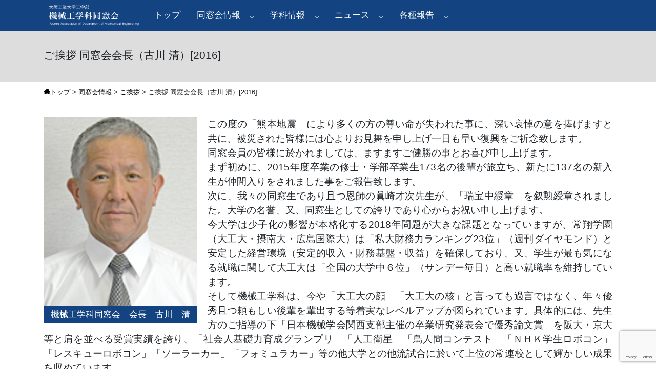

--- FILE ---
content_type: text/html; charset=UTF-8
request_url: https://oitmed-homecoming.com/greeting/528/
body_size: 7984
content:
<!DOCTYPE HTML>
<html lang="ja">
<head>
	<!-- アナリティクスコード↓ -->

	<!-- アナリティクスコード↑ -->
	<meta charset="utf-8">
	
	<meta http-equiv="X-UA-Compatible" content="IE=edge,chrome=1">
		<meta name="viewport" content="width=1280">
		<!-- favicon -->
	<link rel="icon" href="/common/img/favicon.ico">
	<link rel="icon" type="image/x-icon" href="/path/favicon.ico">
	<link rel="apple-touch-icon" sizes="180x180" href="/common/img/apple-touch-icon.png">
	<!-- iconfont -->
	<link rel="stylesheet" href="/common/css/style_font.css?1">
	<!-- Drawer -->
	<link rel="stylesheet" href="https://cdnjs.cloudflare.com/ajax/libs/drawer/3.2.2/css/drawer.min.css">
	<!-- Bootstrap -->
	<link rel="stylesheet" href="https://stackpath.bootstrapcdn.com/bootstrap/4.3.1/css/bootstrap.min.css" integrity="sha384-ggOyR0iXCbMQv3Xipma34MD+dH/1fQ784/j6cY/iJTQUOhcWr7x9JvoRxT2MZw1T" crossorigin="anonymous">
	<!-- Loader -->
	<!-- GoogleFont -->
	<link href="https://fonts.googleapis.com/css?family=Russo+One&display=swap" rel="stylesheet"> 
	<!-- Style -->
	<link rel="stylesheet" href="/common/css/sanitize.css">
	<link rel="stylesheet" href="/common/css/style.css?104847">
	

		<!-- All in One SEO 4.2.2 -->
		<title>ご挨拶 同窓会会長（古川 清）[2016] | 大阪工業大学工学部｜機械工学科同窓会</title>
		<meta name="robots" content="noindex, nofollow, max-image-preview:large" />
		<link rel="canonical" href="https://oitmed-homecoming.com/greeting/528/" />
		<meta property="og:locale" content="ja_JP" />
		<meta property="og:site_name" content="大阪工業大学工学部｜機械工学科同窓会 |" />
		<meta property="og:type" content="article" />
		<meta property="og:title" content="ご挨拶 同窓会会長（古川 清）[2016] | 大阪工業大学工学部｜機械工学科同窓会" />
		<meta property="og:url" content="https://oitmed-homecoming.com/greeting/528/" />
		<meta property="article:published_time" content="2016-03-08T22:30:40+00:00" />
		<meta property="article:modified_time" content="2020-03-08T22:31:18+00:00" />
		<meta name="twitter:card" content="summary" />
		<meta name="twitter:title" content="ご挨拶 同窓会会長（古川 清）[2016] | 大阪工業大学工学部｜機械工学科同窓会" />
		<meta name="google" content="nositelinkssearchbox" />
		<script type="application/ld+json" class="aioseo-schema">
			{"@context":"https:\/\/schema.org","@graph":[{"@type":"WebSite","@id":"https:\/\/oitmed-homecoming.com\/#website","url":"https:\/\/oitmed-homecoming.com\/","name":"\u5927\u962a\u5de5\u696d\u5927\u5b66\u5de5\u5b66\u90e8\uff5c\u6a5f\u68b0\u5de5\u5b66\u79d1\u540c\u7a93\u4f1a","inLanguage":"ja","publisher":{"@id":"https:\/\/oitmed-homecoming.com\/#organization"}},{"@type":"Organization","@id":"https:\/\/oitmed-homecoming.com\/#organization","name":"\u5927\u962a\u5de5\u696d\u5927\u5b66\u5de5\u5b66\u90e8\uff5c\u6a5f\u68b0\u5de5\u5b66\u79d1\u540c\u7a93\u4f1a","url":"https:\/\/oitmed-homecoming.com\/"},{"@type":"BreadcrumbList","@id":"https:\/\/oitmed-homecoming.com\/greeting\/528\/#breadcrumblist","itemListElement":[{"@type":"ListItem","@id":"https:\/\/oitmed-homecoming.com\/#listItem","position":1,"item":{"@type":"WebPage","@id":"https:\/\/oitmed-homecoming.com\/","name":"\u30db\u30fc\u30e0","url":"https:\/\/oitmed-homecoming.com\/"}}]},{"@type":"Person","@id":"https:\/\/oitmed-homecoming.com\/author\/admin-allecarico\/#author","url":"https:\/\/oitmed-homecoming.com\/author\/admin-allecarico\/","name":"admin-allecarico","image":{"@type":"ImageObject","@id":"https:\/\/oitmed-homecoming.com\/greeting\/528\/#authorImage","url":"https:\/\/secure.gravatar.com\/avatar\/ab103473c32883ed8c468ac39128c480?s=96&d=mm&r=g","width":96,"height":96,"caption":"admin-allecarico"}},{"@type":"WebPage","@id":"https:\/\/oitmed-homecoming.com\/greeting\/528\/#webpage","url":"https:\/\/oitmed-homecoming.com\/greeting\/528\/","name":"\u3054\u6328\u62f6 \u540c\u7a93\u4f1a\u4f1a\u9577\uff08\u53e4\u5ddd \u6e05\uff09[2016] | \u5927\u962a\u5de5\u696d\u5927\u5b66\u5de5\u5b66\u90e8\uff5c\u6a5f\u68b0\u5de5\u5b66\u79d1\u540c\u7a93\u4f1a","inLanguage":"ja","isPartOf":{"@id":"https:\/\/oitmed-homecoming.com\/#website"},"breadcrumb":{"@id":"https:\/\/oitmed-homecoming.com\/greeting\/528\/#breadcrumblist"},"author":"https:\/\/oitmed-homecoming.com\/author\/admin-allecarico\/#author","creator":"https:\/\/oitmed-homecoming.com\/author\/admin-allecarico\/#author","datePublished":"2016-03-08T22:30:40+09:00","dateModified":"2020-03-08T22:31:18+09:00"}]}
		</script>
		<!-- All in One SEO -->

<link rel='dns-prefetch' href='//www.google.com' />
<link rel='dns-prefetch' href='//s.w.org' />
<link rel='stylesheet' id='wp-block-library-css'  href='https://oitmed-homecoming.com/wp-includes/css/dist/block-library/style.min.css?ver=6.0.11' type='text/css' media='all' />
<style id='global-styles-inline-css' type='text/css'>
body{--wp--preset--color--black: #000000;--wp--preset--color--cyan-bluish-gray: #abb8c3;--wp--preset--color--white: #ffffff;--wp--preset--color--pale-pink: #f78da7;--wp--preset--color--vivid-red: #cf2e2e;--wp--preset--color--luminous-vivid-orange: #ff6900;--wp--preset--color--luminous-vivid-amber: #fcb900;--wp--preset--color--light-green-cyan: #7bdcb5;--wp--preset--color--vivid-green-cyan: #00d084;--wp--preset--color--pale-cyan-blue: #8ed1fc;--wp--preset--color--vivid-cyan-blue: #0693e3;--wp--preset--color--vivid-purple: #9b51e0;--wp--preset--gradient--vivid-cyan-blue-to-vivid-purple: linear-gradient(135deg,rgba(6,147,227,1) 0%,rgb(155,81,224) 100%);--wp--preset--gradient--light-green-cyan-to-vivid-green-cyan: linear-gradient(135deg,rgb(122,220,180) 0%,rgb(0,208,130) 100%);--wp--preset--gradient--luminous-vivid-amber-to-luminous-vivid-orange: linear-gradient(135deg,rgba(252,185,0,1) 0%,rgba(255,105,0,1) 100%);--wp--preset--gradient--luminous-vivid-orange-to-vivid-red: linear-gradient(135deg,rgba(255,105,0,1) 0%,rgb(207,46,46) 100%);--wp--preset--gradient--very-light-gray-to-cyan-bluish-gray: linear-gradient(135deg,rgb(238,238,238) 0%,rgb(169,184,195) 100%);--wp--preset--gradient--cool-to-warm-spectrum: linear-gradient(135deg,rgb(74,234,220) 0%,rgb(151,120,209) 20%,rgb(207,42,186) 40%,rgb(238,44,130) 60%,rgb(251,105,98) 80%,rgb(254,248,76) 100%);--wp--preset--gradient--blush-light-purple: linear-gradient(135deg,rgb(255,206,236) 0%,rgb(152,150,240) 100%);--wp--preset--gradient--blush-bordeaux: linear-gradient(135deg,rgb(254,205,165) 0%,rgb(254,45,45) 50%,rgb(107,0,62) 100%);--wp--preset--gradient--luminous-dusk: linear-gradient(135deg,rgb(255,203,112) 0%,rgb(199,81,192) 50%,rgb(65,88,208) 100%);--wp--preset--gradient--pale-ocean: linear-gradient(135deg,rgb(255,245,203) 0%,rgb(182,227,212) 50%,rgb(51,167,181) 100%);--wp--preset--gradient--electric-grass: linear-gradient(135deg,rgb(202,248,128) 0%,rgb(113,206,126) 100%);--wp--preset--gradient--midnight: linear-gradient(135deg,rgb(2,3,129) 0%,rgb(40,116,252) 100%);--wp--preset--duotone--dark-grayscale: url('#wp-duotone-dark-grayscale');--wp--preset--duotone--grayscale: url('#wp-duotone-grayscale');--wp--preset--duotone--purple-yellow: url('#wp-duotone-purple-yellow');--wp--preset--duotone--blue-red: url('#wp-duotone-blue-red');--wp--preset--duotone--midnight: url('#wp-duotone-midnight');--wp--preset--duotone--magenta-yellow: url('#wp-duotone-magenta-yellow');--wp--preset--duotone--purple-green: url('#wp-duotone-purple-green');--wp--preset--duotone--blue-orange: url('#wp-duotone-blue-orange');--wp--preset--font-size--small: 13px;--wp--preset--font-size--medium: 20px;--wp--preset--font-size--large: 36px;--wp--preset--font-size--x-large: 42px;}.has-black-color{color: var(--wp--preset--color--black) !important;}.has-cyan-bluish-gray-color{color: var(--wp--preset--color--cyan-bluish-gray) !important;}.has-white-color{color: var(--wp--preset--color--white) !important;}.has-pale-pink-color{color: var(--wp--preset--color--pale-pink) !important;}.has-vivid-red-color{color: var(--wp--preset--color--vivid-red) !important;}.has-luminous-vivid-orange-color{color: var(--wp--preset--color--luminous-vivid-orange) !important;}.has-luminous-vivid-amber-color{color: var(--wp--preset--color--luminous-vivid-amber) !important;}.has-light-green-cyan-color{color: var(--wp--preset--color--light-green-cyan) !important;}.has-vivid-green-cyan-color{color: var(--wp--preset--color--vivid-green-cyan) !important;}.has-pale-cyan-blue-color{color: var(--wp--preset--color--pale-cyan-blue) !important;}.has-vivid-cyan-blue-color{color: var(--wp--preset--color--vivid-cyan-blue) !important;}.has-vivid-purple-color{color: var(--wp--preset--color--vivid-purple) !important;}.has-black-background-color{background-color: var(--wp--preset--color--black) !important;}.has-cyan-bluish-gray-background-color{background-color: var(--wp--preset--color--cyan-bluish-gray) !important;}.has-white-background-color{background-color: var(--wp--preset--color--white) !important;}.has-pale-pink-background-color{background-color: var(--wp--preset--color--pale-pink) !important;}.has-vivid-red-background-color{background-color: var(--wp--preset--color--vivid-red) !important;}.has-luminous-vivid-orange-background-color{background-color: var(--wp--preset--color--luminous-vivid-orange) !important;}.has-luminous-vivid-amber-background-color{background-color: var(--wp--preset--color--luminous-vivid-amber) !important;}.has-light-green-cyan-background-color{background-color: var(--wp--preset--color--light-green-cyan) !important;}.has-vivid-green-cyan-background-color{background-color: var(--wp--preset--color--vivid-green-cyan) !important;}.has-pale-cyan-blue-background-color{background-color: var(--wp--preset--color--pale-cyan-blue) !important;}.has-vivid-cyan-blue-background-color{background-color: var(--wp--preset--color--vivid-cyan-blue) !important;}.has-vivid-purple-background-color{background-color: var(--wp--preset--color--vivid-purple) !important;}.has-black-border-color{border-color: var(--wp--preset--color--black) !important;}.has-cyan-bluish-gray-border-color{border-color: var(--wp--preset--color--cyan-bluish-gray) !important;}.has-white-border-color{border-color: var(--wp--preset--color--white) !important;}.has-pale-pink-border-color{border-color: var(--wp--preset--color--pale-pink) !important;}.has-vivid-red-border-color{border-color: var(--wp--preset--color--vivid-red) !important;}.has-luminous-vivid-orange-border-color{border-color: var(--wp--preset--color--luminous-vivid-orange) !important;}.has-luminous-vivid-amber-border-color{border-color: var(--wp--preset--color--luminous-vivid-amber) !important;}.has-light-green-cyan-border-color{border-color: var(--wp--preset--color--light-green-cyan) !important;}.has-vivid-green-cyan-border-color{border-color: var(--wp--preset--color--vivid-green-cyan) !important;}.has-pale-cyan-blue-border-color{border-color: var(--wp--preset--color--pale-cyan-blue) !important;}.has-vivid-cyan-blue-border-color{border-color: var(--wp--preset--color--vivid-cyan-blue) !important;}.has-vivid-purple-border-color{border-color: var(--wp--preset--color--vivid-purple) !important;}.has-vivid-cyan-blue-to-vivid-purple-gradient-background{background: var(--wp--preset--gradient--vivid-cyan-blue-to-vivid-purple) !important;}.has-light-green-cyan-to-vivid-green-cyan-gradient-background{background: var(--wp--preset--gradient--light-green-cyan-to-vivid-green-cyan) !important;}.has-luminous-vivid-amber-to-luminous-vivid-orange-gradient-background{background: var(--wp--preset--gradient--luminous-vivid-amber-to-luminous-vivid-orange) !important;}.has-luminous-vivid-orange-to-vivid-red-gradient-background{background: var(--wp--preset--gradient--luminous-vivid-orange-to-vivid-red) !important;}.has-very-light-gray-to-cyan-bluish-gray-gradient-background{background: var(--wp--preset--gradient--very-light-gray-to-cyan-bluish-gray) !important;}.has-cool-to-warm-spectrum-gradient-background{background: var(--wp--preset--gradient--cool-to-warm-spectrum) !important;}.has-blush-light-purple-gradient-background{background: var(--wp--preset--gradient--blush-light-purple) !important;}.has-blush-bordeaux-gradient-background{background: var(--wp--preset--gradient--blush-bordeaux) !important;}.has-luminous-dusk-gradient-background{background: var(--wp--preset--gradient--luminous-dusk) !important;}.has-pale-ocean-gradient-background{background: var(--wp--preset--gradient--pale-ocean) !important;}.has-electric-grass-gradient-background{background: var(--wp--preset--gradient--electric-grass) !important;}.has-midnight-gradient-background{background: var(--wp--preset--gradient--midnight) !important;}.has-small-font-size{font-size: var(--wp--preset--font-size--small) !important;}.has-medium-font-size{font-size: var(--wp--preset--font-size--medium) !important;}.has-large-font-size{font-size: var(--wp--preset--font-size--large) !important;}.has-x-large-font-size{font-size: var(--wp--preset--font-size--x-large) !important;}
</style>
<link rel='stylesheet' id='contact-form-7-css'  href='https://oitmed-homecoming.com/wp-content/plugins/contact-form-7/includes/css/styles.css?ver=5.6' type='text/css' media='all' />
<!--n2css--><link rel="https://api.w.org/" href="https://oitmed-homecoming.com/wp-json/" /><link rel="alternate" type="application/json" href="https://oitmed-homecoming.com/wp-json/wp/v2/greeting/528" /><link rel="alternate" type="application/json+oembed" href="https://oitmed-homecoming.com/wp-json/oembed/1.0/embed?url=https%3A%2F%2Foitmed-homecoming.com%2Fgreeting%2F528%2F" />
<link rel="alternate" type="text/xml+oembed" href="https://oitmed-homecoming.com/wp-json/oembed/1.0/embed?url=https%3A%2F%2Foitmed-homecoming.com%2Fgreeting%2F528%2F&#038;format=xml" />
</head>
<body class="drawer drawer--right">
	<nav>
	<div class="header-menu pc-only">
		<div class="container-fluid pdlr0">
			<div class="container">
				<ul class="menu">
					<li class="none">
						<a href="https://oitmed-homecoming.com">
							<img src="/common/img/head-logo.png" alt="大阪工業大学工学部 機械工学科同窓会" class="head-logo">
						</a>
					</li>
					<li>
						<a href="https://oitmed-homecoming.com">
							トップ
						</a>
					</li>
					<li class="menu__mega">
						<a href="/about/" class="init-bottom">
							同窓会情報
						</a>
						<ul class="menu__second-level">
							<li>
							  <a href="/about/greeting/">
							    ご挨拶
							  </a>
							</li>
							<li>
							  <a href="/about/reunion/">
							    同窓会について
							  </a>
							</li>
							<li>
							  <a href="/about/business/">
							    主な事業内容
							  </a>
							</li>
							<li>
							  <a href="/about/chairman/">
							    歴代会長
							  </a>
							</li>
							<li>
							  <a href="/about/officer/">
							    役員名簿
							  </a>
							</li>
							<li>
							  <a href="/about/change/">
							    異動通知
							  </a>
							</li>
							<li>
							  <a href="/about/registration/">
							    正会員登録
							  </a>
							</li>
        		</ul>
					</li>
					<li class="menu__mega">
						<a href="/engineering/" class="init-bottom">
							学科情報
						</a>
						<ul class="menu__second-level">
							<li>
							  <a href="/engineering/employment/">
							    就職状況
							  </a>
							</li>
							<li>
							  <a href="/engineering/project/">
							    プロジェクト
							  </a>
							</li>
        		</ul>
					</li>
					<li class="menu__mega">
						<a href="/news/" class="init-bottom">
							ニュース
						</a>
						<ul class="menu__second-level">
							<li>
							  <a href="/news/info_/">
							    お知らせ
							  </a>
							</li>
							<li>
							  <a href="/news/report_/">
							    報告
							  </a>
							</li>
							<li>
							  <a href="/news/event_/">
							    イベント
							  </a>
							</li>
							<li>
							  <a href="/news/other_/">
							    その他
							  </a>
							</li>
        		</ul>
					</li>
					<li class="menu__mega">
						<a href="/report/" class="init-bottom">
							各種報告
						</a>
						<ul class="menu__second-level">
							<li>
							  <a href="/report/business/">
							    事業報告
							  </a>
							</li>
							<li>
							  <a href="/report/financial/">
							    決算報告
							  </a>
							</li>
							<li>
							  <a href="/s_page/">
							    その他記事
							  </a>
							</li>
        		</ul>
					</li>
				</ul>
			</div>
		</div>
	</div><!-- /pc-only -->
</nav>
<div class="sp-only">
	<div class="global-menu-sp">
		<button type="button" class="drawer-toggle drawer-hamburger">
			<span class="sr-only">toggle navigation</span>
			<span class="drawer-hamburger-icon"></span>
		</button>
		<nav class="drawer-nav" role="navigation">
			<ul class="drawer-menu">
			  <li><a class="drawer-brand" href="https://oitmed-homecoming.com"><img src="/common/img/head-logo.png" alt="大阪工業大学工学部 機械工学科同窓会" class="side-logo"></a></li>
			  <li><a class="drawer-menu-item" href="https://oitmed-homecoming.com">トップ</a></li>
			  <li><a class="drawer-menu-item" href="/news/">ニュース</a></li>
			  <li><a class="drawer-menu-item" href="/about/">同窓会情報</a></li>
			  <li><a class="drawer-menu-item" href="/engineering/">学科情報</a></li>
			  <li><a class="drawer-menu-item" href="/report/">各種報告</a></li>
			  <li><a class="drawer-menu-item" href="/backnumber/">同窓会会報</a></li>
			  <li><a class="drawer-menu-item" href="/links/">各種リンク</a></li>
			  <li class="side-sns">
			  	<a href="https://www.facebook.com/OITtopics/" target="_blank" class="fb-icon"><span class="icon-facebook2"></span></a>
			  	<a href="https://twitter.com/OIT_med_alumni" target="_blank" class="twit-icon"><span class="icon-twitter"></span></a>
			  </li>
			</ul>
		</nav>
	</div><!-- /sp-menu -->
</div><main>
  <div class="container-fluid pdlr0">
    <div class="page-header">
      <div class="container">
        <h2>ご挨拶 同窓会会長（古川 清）[2016]</h2>
      </div>
    </div>
    <div class="container">
          <div class="page-box">
        <!-- breadcrumb -->
        <nav class="bread-list">
          <div typeof="BreadcrumbList" vocab="https://schema.org/">
            <span property="itemListElement" typeof="ListItem"><a property="item" typeof="WebPage" title="Go to トップ." href="https://allecarico.work" class="home" ><span property="name"><span class="icon-home3"></span>トップ</span></a><meta property="position" content="1"></span>&nbsp;&gt;&nbsp;<span property="itemListElement" typeof="ListItem"><a property="item" typeof="WebPage" title="Go to 同窓会情報." href="/about/" class="post post-page" ><span property="name">同窓会情報</span></a><meta property="position" content="2"></span>&nbsp;&gt;&nbsp;<span property="itemListElement" typeof="ListItem"><a property="item" typeof="WebPage" title="Go to 同窓会情報." href="/about/greeting/" class="post post-page" ><span property="name">ご挨拶</span></a><meta property="position" content="3"></span>&nbsp;&gt;&nbsp;<span class="post post-page current-item">ご挨拶 同窓会会長（古川 清）[2016]</span>
          </div>
        </nav>
        <!-- breadcrumb -->
                <div class="page-box-content">
          <div class="single-greeting-box">
            <div class="single-greeting-box-ph">
                            <img src="https://oitmed-homecoming.com/wp-content/uploads/2020/03/reports01_pic01-2.jpg">
                            <div class="single-greeting-box-name"style="display:block">
                機械工学科同窓会　会長　古川　清              </div>
            </div>
            <div class="single-greeting-box-text">
              この度の「熊本地震」により多くの方の尊い命が失われた事に、深い哀悼の意を捧げますと共に、被災された皆様には心よりお見舞を申し上げ一日も早い復興をご祈念致します。<br />
同窓会員の皆様に於かれましては、ますますご健勝の事とお喜び申し上げます。<br />
まず初めに、2015年度卒業の修士・学部卒業生173名の後輩が旅立ち、新たに137名の新入生が仲間入りをされました事をご報告致します。<br />
次に、我々の同窓生であり且つ恩師の眞崎才次先生が、「瑞宝中綬章」を叙勲綬章されました。大学の名誉、又、同窓生としての誇りであり心からお祝い申し上げます。<br />
今大学は少子化の影響が本格化する2018年問題が大きな課題となっていますが、常翔学園（大工大・摂南大・広島国際大）は「私大財務力ランキング23位」（週刊ダイヤモンド）と安定した経営環境（安定的収入・財務基盤・収益）を確保しており、又、学生が最も気になる就職に関して大工大は「全国の大学中６位」（サンデー毎日）と高い就職率を維持しています。<br />
そして機械工学科は、今や「大工大の顔」「大工大の核」と言っても過言ではなく、年々優秀且つ頼もしい後輩を輩出する等着実なレベルアップが図られています。具体的には、先生方のご指導の下「日本機械学会関西支部主催の卒業研究発表会で優秀論文賞」を阪大・京大等と肩を並べる受賞実績を誇り、「社会人基礎力育成グランプリ」「人工衛星」「鳥人間コンテスト」「ＮＨＫ学生ロボコン」「レスキューロボコン」「ソーラーカー」「フォミュラカー」等の他大学との他流試合に於いて上位の常連校として輝かしい成果を収めています。<br />
<br />
同窓会は「会員相互の親睦」と「母校と後輩の役に立つ取組」を目指し、次の「卒業生参加型」の活動を実施若しくは計画しています。<br />
<br />
去る４月17日に新入生オリエンテーションの場で、約25名の卒業生が10人位に班分けされた新入生を対象に、人生の先輩として自らの社会での実体験を基にした「失敗体験・成功体験・ドン底体験・転職体験・生き方」から、「創業の体験・苦労談」、「企業に入っての心構え」、更には、「モノづくりの楽しさ」等を直接語り掛けました。<br />
８月に地域交流活動の一環として行われている、理科好き・工作好きの子どもたちを育てようと小学生を対象にした教員と学生によって企画・実施する「工作実験フェア」で機械工学科の学生が担当するものづくりブースで卒業生が運営の手伝いをしています。<br />
新たな取組として、２年生後半～３年生前半の学生を対象に卒業生が学生と懇談する支援を行う事になりました。学生に対して「大人と話をする・社会常識を習得する訓練、社会に出て行く・その他就職を含めた様々な悩み事の相談等、社会人として巣立って行く為の支援」を９月頃からスタート致します。<br />
この様に、先生方と協力し役員が一丸となって、当校の発展に寄与すべく取組んでおります。今後とも、同窓会活動に対するご理解とより一層のご支援を賜りますと共に、是非、参加いただき皆様の「貴重な経験」を可愛い後輩の為に役立てていただきます様お願いすると共に、各位のご活躍とご健勝を祈念申し上げます。<br />
<br />
６月18日（土）に「工大会総会」に合わせた「機械工学科同窓会総会」を、10月22日（土）に、「ホームカミングデー」を開催致します。詳細は、大学・工大校友会等のホームページをご高覧願います。            </div>
          </div>
        </div>
      </div><!-- /page-box -->
        </div><!-- /container -->
  </div><!-- /container-fluid -->
</main>
<footer>  
  <div class="footer-menu">
    <div class="container-fluid pdlr0">
      <div class="container">
        <div class="row">
          <div class="col-md-3">
            <div class="footer-menu-box">
              <div class="footer-menu-box-title">
                <a href="https://oitmed-homecoming.com">トップページ</a>
              </div>
              <div class="footer-menu-box-list">
                <ul>
                  <li>
                    <a href="https://www.facebook.com/OITtopics/" target="_blank">
                      Facebook
                    </a>
                  </li>
                  <li>
                    <a href="https://twitter.com/OIT_med_alumni" target="_blank">
                      Twitter
                    </a>
                  </li>
                </ul>
              </div><!-- /footer-menu-box-list -->
              <div class="footer-menu-box-title">
                <a href="/news/">ニュース</a>
              </div>
              <div class="footer-menu-box-list">
                <ul>
                  <li>
                    <a href="/news/info_/">
                      お知らせ
                    </a>
                  </li>
                  <li>
                    <a href="/news/report_/">
                      報告
                    </a>
                  </li>
                  <li>
                    <a href="/news/event_/">
                      イベント
                    </a>
                  </li>
                  <li>
                    <a href="/news/other_/">
                      その他
                    </a>
                  </li>
                </ul>
              </div><!-- /footer-menu-box-list -->
            </div><!-- /footer-menu-box -->
          </div><!-- /col-md-3 -->
          <div class="col-md-3">
            <div class="footer-menu-box">
              <div class="footer-menu-box-title">
                <a href="/about/">
                  同窓会情報
                </a>
              </div>
              <div class="footer-menu-box-list">
                <ul>
                  <li>
                    <a href="/about/greeting/">
                      ご挨拶
                    </a>
                  </li>
                  <li>
                    <a href="/about/reunion/">
                      同窓会について
                    </a>
                  </li>
                  <li>
                    <a href="/about/business/">
                      主な事業内容
                    </a>
                  </li>
                  <li>
                    <a href="/about/chairman/">
                      歴代会長
                    </a>
                  </li>
                  <li>
                    <a href="/about/officer/">
                      役員名簿
                    </a>
                  </li>
                  <li>
                    <a href="/about/change/">
                      異動通知
                    </a>
                  </li>
                  <li>
                    <a href="/about/registration/">
                      正会員登録
                    </a>
                  </li>
                </ul>
              </div><!-- /footer-menu-box-list -->
            </div><!-- /footer-menu-box -->
          </div><!-- /col-md-3 -->
          <div class="col-md-3">
            <div class="footer-menu-box">
              <div class="footer-menu-box-title">
                <a href="/engineering">
                  工学科情報
                </a>
              </div>
              <div class="footer-menu-box-list">
                <ul>
                  <li>
                    <a href="/engineering/employment/">
                      就職状況
                    </a>
                  </li>
                  <li>
                    <a href="/engineering/project/">
                      プロジェクト
                    </a>
                  </li>
                </ul>
              </div><!-- /footer-menu-box-list -->
              <div class="footer-menu-box-title">
                <a href="/report/">
                  各種報告
                </a>
              </div>
              <div class="footer-menu-box-list">
                <ul>
                  <li>
                    <a href="/report/business/">
                      事業報告
                    </a>
                  </li>
                  <li>
                    <a href="/report/financial/">
                      決算報告
                    </a>
                  </li>
                  <li>
                    <a href="/s_page/">
                      その他記事
                    </a>
                  </li>
                </ul>
              </div><!-- /footer-menu-box-list -->
            </div><!-- /footer-menu-box -->
          </div><!-- /col-md-3 -->
          <div class="col-md-3">
            <div class="footer-menu-box">
              <div class="footer-menu-box-title">
                <a href="/backnumber/">同窓会 会報</a>
              </div>
              <div class="footer-menu-box-title">
                <a href="/links/">各種リンク</a>
              </div>
              <div class="footer-menu-box-title">
                <a href="/contact/">お問い合わせ</a>
              </div>
              <div class="footer-menu-box-title">
                <a href="/privacypolicy/">個人情報保護方針</a>
              </div>
            </div><!-- /footer-menu-box -->
          </div><!-- /col-md-3 -->
        </div>
      </div>
    </div>
  </div>
  <div class="copyright">
    &copy; Company-Name.
  </div>
</footer>
<div id="fb-root"></div>
<script async defer crossorigin="anonymous" src="https://connect.facebook.net/ja_JP/sdk.js#xfbml=1&version=v6.0&appId=1550234395059571"></script>
<script src="https://ajax.googleapis.com/ajax/libs/jquery/3.4.1/jquery.min.js"></script>
<script src="https://stackpath.bootstrapcdn.com/bootstrap/4.3.1/js/bootstrap.min.js" integrity="sha384-JjSmVgyd0p3pXB1rRibZUAYoIIy6OrQ6VrjIEaFf/nJGzIxFDsf4x0xIM+B07jRM" crossorigin="anonymous"></script>
<script>
  $(function(){
    $('a[href^="#"]').click(function(){
      var speed = 500;
      var href= $(this).attr("href");
      var target = $(href == "#" || href == "" ? 'html' : href);
      var position = target.offset().top;
      $("html, body").animate({scrollTop:position}, speed, "swing");
      return false;
    });
  });
</script>
<script>
  $(document).ready(function() {
    $(".drawer").drawer();
  });
</script>
<script src="https://cdnjs.cloudflare.com/ajax/libs/iScroll/5.1.3/iscroll.min.js"></script>
<script src="https://cdnjs.cloudflare.com/ajax/libs/drawer/3.1.0/js/drawer.min.js"></script>
<script type='text/javascript' src='https://oitmed-homecoming.com/wp-includes/js/dist/vendor/regenerator-runtime.min.js?ver=0.13.9' id='regenerator-runtime-js'></script>
<script type='text/javascript' src='https://oitmed-homecoming.com/wp-includes/js/dist/vendor/wp-polyfill.min.js?ver=3.15.0' id='wp-polyfill-js'></script>
<script type='text/javascript' id='contact-form-7-js-extra'>
/* <![CDATA[ */
var wpcf7 = {"api":{"root":"https:\/\/oitmed-homecoming.com\/wp-json\/","namespace":"contact-form-7\/v1"}};
/* ]]> */
</script>
<script type='text/javascript' src='https://oitmed-homecoming.com/wp-content/plugins/contact-form-7/includes/js/index.js?ver=5.6' id='contact-form-7-js'></script>
<script type='text/javascript' src='https://www.google.com/recaptcha/api.js?render=6LeOL_QgAAAAAMjKirIgaA4TyJEObWQBAtwtHChu&#038;ver=3.0' id='google-recaptcha-js'></script>
<script type='text/javascript' id='wpcf7-recaptcha-js-extra'>
/* <![CDATA[ */
var wpcf7_recaptcha = {"sitekey":"6LeOL_QgAAAAAMjKirIgaA4TyJEObWQBAtwtHChu","actions":{"homepage":"homepage","contactform":"contactform"}};
/* ]]> */
</script>
<script type='text/javascript' src='https://oitmed-homecoming.com/wp-content/plugins/contact-form-7/modules/recaptcha/index.js?ver=5.6' id='wpcf7-recaptcha-js'></script>
<script src="https://cdnjs.cloudflare.com/ajax/libs/object-fit-images/3.2.3/ofi.js"></script>
<script>objectFitImages();</script>
</body>
</html>

--- FILE ---
content_type: text/html; charset=utf-8
request_url: https://www.google.com/recaptcha/api2/anchor?ar=1&k=6LeOL_QgAAAAAMjKirIgaA4TyJEObWQBAtwtHChu&co=aHR0cHM6Ly9vaXRtZWQtaG9tZWNvbWluZy5jb206NDQz&hl=en&v=PoyoqOPhxBO7pBk68S4YbpHZ&size=invisible&anchor-ms=20000&execute-ms=30000&cb=ki9jm2ciksv5
body_size: 48585
content:
<!DOCTYPE HTML><html dir="ltr" lang="en"><head><meta http-equiv="Content-Type" content="text/html; charset=UTF-8">
<meta http-equiv="X-UA-Compatible" content="IE=edge">
<title>reCAPTCHA</title>
<style type="text/css">
/* cyrillic-ext */
@font-face {
  font-family: 'Roboto';
  font-style: normal;
  font-weight: 400;
  font-stretch: 100%;
  src: url(//fonts.gstatic.com/s/roboto/v48/KFO7CnqEu92Fr1ME7kSn66aGLdTylUAMa3GUBHMdazTgWw.woff2) format('woff2');
  unicode-range: U+0460-052F, U+1C80-1C8A, U+20B4, U+2DE0-2DFF, U+A640-A69F, U+FE2E-FE2F;
}
/* cyrillic */
@font-face {
  font-family: 'Roboto';
  font-style: normal;
  font-weight: 400;
  font-stretch: 100%;
  src: url(//fonts.gstatic.com/s/roboto/v48/KFO7CnqEu92Fr1ME7kSn66aGLdTylUAMa3iUBHMdazTgWw.woff2) format('woff2');
  unicode-range: U+0301, U+0400-045F, U+0490-0491, U+04B0-04B1, U+2116;
}
/* greek-ext */
@font-face {
  font-family: 'Roboto';
  font-style: normal;
  font-weight: 400;
  font-stretch: 100%;
  src: url(//fonts.gstatic.com/s/roboto/v48/KFO7CnqEu92Fr1ME7kSn66aGLdTylUAMa3CUBHMdazTgWw.woff2) format('woff2');
  unicode-range: U+1F00-1FFF;
}
/* greek */
@font-face {
  font-family: 'Roboto';
  font-style: normal;
  font-weight: 400;
  font-stretch: 100%;
  src: url(//fonts.gstatic.com/s/roboto/v48/KFO7CnqEu92Fr1ME7kSn66aGLdTylUAMa3-UBHMdazTgWw.woff2) format('woff2');
  unicode-range: U+0370-0377, U+037A-037F, U+0384-038A, U+038C, U+038E-03A1, U+03A3-03FF;
}
/* math */
@font-face {
  font-family: 'Roboto';
  font-style: normal;
  font-weight: 400;
  font-stretch: 100%;
  src: url(//fonts.gstatic.com/s/roboto/v48/KFO7CnqEu92Fr1ME7kSn66aGLdTylUAMawCUBHMdazTgWw.woff2) format('woff2');
  unicode-range: U+0302-0303, U+0305, U+0307-0308, U+0310, U+0312, U+0315, U+031A, U+0326-0327, U+032C, U+032F-0330, U+0332-0333, U+0338, U+033A, U+0346, U+034D, U+0391-03A1, U+03A3-03A9, U+03B1-03C9, U+03D1, U+03D5-03D6, U+03F0-03F1, U+03F4-03F5, U+2016-2017, U+2034-2038, U+203C, U+2040, U+2043, U+2047, U+2050, U+2057, U+205F, U+2070-2071, U+2074-208E, U+2090-209C, U+20D0-20DC, U+20E1, U+20E5-20EF, U+2100-2112, U+2114-2115, U+2117-2121, U+2123-214F, U+2190, U+2192, U+2194-21AE, U+21B0-21E5, U+21F1-21F2, U+21F4-2211, U+2213-2214, U+2216-22FF, U+2308-230B, U+2310, U+2319, U+231C-2321, U+2336-237A, U+237C, U+2395, U+239B-23B7, U+23D0, U+23DC-23E1, U+2474-2475, U+25AF, U+25B3, U+25B7, U+25BD, U+25C1, U+25CA, U+25CC, U+25FB, U+266D-266F, U+27C0-27FF, U+2900-2AFF, U+2B0E-2B11, U+2B30-2B4C, U+2BFE, U+3030, U+FF5B, U+FF5D, U+1D400-1D7FF, U+1EE00-1EEFF;
}
/* symbols */
@font-face {
  font-family: 'Roboto';
  font-style: normal;
  font-weight: 400;
  font-stretch: 100%;
  src: url(//fonts.gstatic.com/s/roboto/v48/KFO7CnqEu92Fr1ME7kSn66aGLdTylUAMaxKUBHMdazTgWw.woff2) format('woff2');
  unicode-range: U+0001-000C, U+000E-001F, U+007F-009F, U+20DD-20E0, U+20E2-20E4, U+2150-218F, U+2190, U+2192, U+2194-2199, U+21AF, U+21E6-21F0, U+21F3, U+2218-2219, U+2299, U+22C4-22C6, U+2300-243F, U+2440-244A, U+2460-24FF, U+25A0-27BF, U+2800-28FF, U+2921-2922, U+2981, U+29BF, U+29EB, U+2B00-2BFF, U+4DC0-4DFF, U+FFF9-FFFB, U+10140-1018E, U+10190-1019C, U+101A0, U+101D0-101FD, U+102E0-102FB, U+10E60-10E7E, U+1D2C0-1D2D3, U+1D2E0-1D37F, U+1F000-1F0FF, U+1F100-1F1AD, U+1F1E6-1F1FF, U+1F30D-1F30F, U+1F315, U+1F31C, U+1F31E, U+1F320-1F32C, U+1F336, U+1F378, U+1F37D, U+1F382, U+1F393-1F39F, U+1F3A7-1F3A8, U+1F3AC-1F3AF, U+1F3C2, U+1F3C4-1F3C6, U+1F3CA-1F3CE, U+1F3D4-1F3E0, U+1F3ED, U+1F3F1-1F3F3, U+1F3F5-1F3F7, U+1F408, U+1F415, U+1F41F, U+1F426, U+1F43F, U+1F441-1F442, U+1F444, U+1F446-1F449, U+1F44C-1F44E, U+1F453, U+1F46A, U+1F47D, U+1F4A3, U+1F4B0, U+1F4B3, U+1F4B9, U+1F4BB, U+1F4BF, U+1F4C8-1F4CB, U+1F4D6, U+1F4DA, U+1F4DF, U+1F4E3-1F4E6, U+1F4EA-1F4ED, U+1F4F7, U+1F4F9-1F4FB, U+1F4FD-1F4FE, U+1F503, U+1F507-1F50B, U+1F50D, U+1F512-1F513, U+1F53E-1F54A, U+1F54F-1F5FA, U+1F610, U+1F650-1F67F, U+1F687, U+1F68D, U+1F691, U+1F694, U+1F698, U+1F6AD, U+1F6B2, U+1F6B9-1F6BA, U+1F6BC, U+1F6C6-1F6CF, U+1F6D3-1F6D7, U+1F6E0-1F6EA, U+1F6F0-1F6F3, U+1F6F7-1F6FC, U+1F700-1F7FF, U+1F800-1F80B, U+1F810-1F847, U+1F850-1F859, U+1F860-1F887, U+1F890-1F8AD, U+1F8B0-1F8BB, U+1F8C0-1F8C1, U+1F900-1F90B, U+1F93B, U+1F946, U+1F984, U+1F996, U+1F9E9, U+1FA00-1FA6F, U+1FA70-1FA7C, U+1FA80-1FA89, U+1FA8F-1FAC6, U+1FACE-1FADC, U+1FADF-1FAE9, U+1FAF0-1FAF8, U+1FB00-1FBFF;
}
/* vietnamese */
@font-face {
  font-family: 'Roboto';
  font-style: normal;
  font-weight: 400;
  font-stretch: 100%;
  src: url(//fonts.gstatic.com/s/roboto/v48/KFO7CnqEu92Fr1ME7kSn66aGLdTylUAMa3OUBHMdazTgWw.woff2) format('woff2');
  unicode-range: U+0102-0103, U+0110-0111, U+0128-0129, U+0168-0169, U+01A0-01A1, U+01AF-01B0, U+0300-0301, U+0303-0304, U+0308-0309, U+0323, U+0329, U+1EA0-1EF9, U+20AB;
}
/* latin-ext */
@font-face {
  font-family: 'Roboto';
  font-style: normal;
  font-weight: 400;
  font-stretch: 100%;
  src: url(//fonts.gstatic.com/s/roboto/v48/KFO7CnqEu92Fr1ME7kSn66aGLdTylUAMa3KUBHMdazTgWw.woff2) format('woff2');
  unicode-range: U+0100-02BA, U+02BD-02C5, U+02C7-02CC, U+02CE-02D7, U+02DD-02FF, U+0304, U+0308, U+0329, U+1D00-1DBF, U+1E00-1E9F, U+1EF2-1EFF, U+2020, U+20A0-20AB, U+20AD-20C0, U+2113, U+2C60-2C7F, U+A720-A7FF;
}
/* latin */
@font-face {
  font-family: 'Roboto';
  font-style: normal;
  font-weight: 400;
  font-stretch: 100%;
  src: url(//fonts.gstatic.com/s/roboto/v48/KFO7CnqEu92Fr1ME7kSn66aGLdTylUAMa3yUBHMdazQ.woff2) format('woff2');
  unicode-range: U+0000-00FF, U+0131, U+0152-0153, U+02BB-02BC, U+02C6, U+02DA, U+02DC, U+0304, U+0308, U+0329, U+2000-206F, U+20AC, U+2122, U+2191, U+2193, U+2212, U+2215, U+FEFF, U+FFFD;
}
/* cyrillic-ext */
@font-face {
  font-family: 'Roboto';
  font-style: normal;
  font-weight: 500;
  font-stretch: 100%;
  src: url(//fonts.gstatic.com/s/roboto/v48/KFO7CnqEu92Fr1ME7kSn66aGLdTylUAMa3GUBHMdazTgWw.woff2) format('woff2');
  unicode-range: U+0460-052F, U+1C80-1C8A, U+20B4, U+2DE0-2DFF, U+A640-A69F, U+FE2E-FE2F;
}
/* cyrillic */
@font-face {
  font-family: 'Roboto';
  font-style: normal;
  font-weight: 500;
  font-stretch: 100%;
  src: url(//fonts.gstatic.com/s/roboto/v48/KFO7CnqEu92Fr1ME7kSn66aGLdTylUAMa3iUBHMdazTgWw.woff2) format('woff2');
  unicode-range: U+0301, U+0400-045F, U+0490-0491, U+04B0-04B1, U+2116;
}
/* greek-ext */
@font-face {
  font-family: 'Roboto';
  font-style: normal;
  font-weight: 500;
  font-stretch: 100%;
  src: url(//fonts.gstatic.com/s/roboto/v48/KFO7CnqEu92Fr1ME7kSn66aGLdTylUAMa3CUBHMdazTgWw.woff2) format('woff2');
  unicode-range: U+1F00-1FFF;
}
/* greek */
@font-face {
  font-family: 'Roboto';
  font-style: normal;
  font-weight: 500;
  font-stretch: 100%;
  src: url(//fonts.gstatic.com/s/roboto/v48/KFO7CnqEu92Fr1ME7kSn66aGLdTylUAMa3-UBHMdazTgWw.woff2) format('woff2');
  unicode-range: U+0370-0377, U+037A-037F, U+0384-038A, U+038C, U+038E-03A1, U+03A3-03FF;
}
/* math */
@font-face {
  font-family: 'Roboto';
  font-style: normal;
  font-weight: 500;
  font-stretch: 100%;
  src: url(//fonts.gstatic.com/s/roboto/v48/KFO7CnqEu92Fr1ME7kSn66aGLdTylUAMawCUBHMdazTgWw.woff2) format('woff2');
  unicode-range: U+0302-0303, U+0305, U+0307-0308, U+0310, U+0312, U+0315, U+031A, U+0326-0327, U+032C, U+032F-0330, U+0332-0333, U+0338, U+033A, U+0346, U+034D, U+0391-03A1, U+03A3-03A9, U+03B1-03C9, U+03D1, U+03D5-03D6, U+03F0-03F1, U+03F4-03F5, U+2016-2017, U+2034-2038, U+203C, U+2040, U+2043, U+2047, U+2050, U+2057, U+205F, U+2070-2071, U+2074-208E, U+2090-209C, U+20D0-20DC, U+20E1, U+20E5-20EF, U+2100-2112, U+2114-2115, U+2117-2121, U+2123-214F, U+2190, U+2192, U+2194-21AE, U+21B0-21E5, U+21F1-21F2, U+21F4-2211, U+2213-2214, U+2216-22FF, U+2308-230B, U+2310, U+2319, U+231C-2321, U+2336-237A, U+237C, U+2395, U+239B-23B7, U+23D0, U+23DC-23E1, U+2474-2475, U+25AF, U+25B3, U+25B7, U+25BD, U+25C1, U+25CA, U+25CC, U+25FB, U+266D-266F, U+27C0-27FF, U+2900-2AFF, U+2B0E-2B11, U+2B30-2B4C, U+2BFE, U+3030, U+FF5B, U+FF5D, U+1D400-1D7FF, U+1EE00-1EEFF;
}
/* symbols */
@font-face {
  font-family: 'Roboto';
  font-style: normal;
  font-weight: 500;
  font-stretch: 100%;
  src: url(//fonts.gstatic.com/s/roboto/v48/KFO7CnqEu92Fr1ME7kSn66aGLdTylUAMaxKUBHMdazTgWw.woff2) format('woff2');
  unicode-range: U+0001-000C, U+000E-001F, U+007F-009F, U+20DD-20E0, U+20E2-20E4, U+2150-218F, U+2190, U+2192, U+2194-2199, U+21AF, U+21E6-21F0, U+21F3, U+2218-2219, U+2299, U+22C4-22C6, U+2300-243F, U+2440-244A, U+2460-24FF, U+25A0-27BF, U+2800-28FF, U+2921-2922, U+2981, U+29BF, U+29EB, U+2B00-2BFF, U+4DC0-4DFF, U+FFF9-FFFB, U+10140-1018E, U+10190-1019C, U+101A0, U+101D0-101FD, U+102E0-102FB, U+10E60-10E7E, U+1D2C0-1D2D3, U+1D2E0-1D37F, U+1F000-1F0FF, U+1F100-1F1AD, U+1F1E6-1F1FF, U+1F30D-1F30F, U+1F315, U+1F31C, U+1F31E, U+1F320-1F32C, U+1F336, U+1F378, U+1F37D, U+1F382, U+1F393-1F39F, U+1F3A7-1F3A8, U+1F3AC-1F3AF, U+1F3C2, U+1F3C4-1F3C6, U+1F3CA-1F3CE, U+1F3D4-1F3E0, U+1F3ED, U+1F3F1-1F3F3, U+1F3F5-1F3F7, U+1F408, U+1F415, U+1F41F, U+1F426, U+1F43F, U+1F441-1F442, U+1F444, U+1F446-1F449, U+1F44C-1F44E, U+1F453, U+1F46A, U+1F47D, U+1F4A3, U+1F4B0, U+1F4B3, U+1F4B9, U+1F4BB, U+1F4BF, U+1F4C8-1F4CB, U+1F4D6, U+1F4DA, U+1F4DF, U+1F4E3-1F4E6, U+1F4EA-1F4ED, U+1F4F7, U+1F4F9-1F4FB, U+1F4FD-1F4FE, U+1F503, U+1F507-1F50B, U+1F50D, U+1F512-1F513, U+1F53E-1F54A, U+1F54F-1F5FA, U+1F610, U+1F650-1F67F, U+1F687, U+1F68D, U+1F691, U+1F694, U+1F698, U+1F6AD, U+1F6B2, U+1F6B9-1F6BA, U+1F6BC, U+1F6C6-1F6CF, U+1F6D3-1F6D7, U+1F6E0-1F6EA, U+1F6F0-1F6F3, U+1F6F7-1F6FC, U+1F700-1F7FF, U+1F800-1F80B, U+1F810-1F847, U+1F850-1F859, U+1F860-1F887, U+1F890-1F8AD, U+1F8B0-1F8BB, U+1F8C0-1F8C1, U+1F900-1F90B, U+1F93B, U+1F946, U+1F984, U+1F996, U+1F9E9, U+1FA00-1FA6F, U+1FA70-1FA7C, U+1FA80-1FA89, U+1FA8F-1FAC6, U+1FACE-1FADC, U+1FADF-1FAE9, U+1FAF0-1FAF8, U+1FB00-1FBFF;
}
/* vietnamese */
@font-face {
  font-family: 'Roboto';
  font-style: normal;
  font-weight: 500;
  font-stretch: 100%;
  src: url(//fonts.gstatic.com/s/roboto/v48/KFO7CnqEu92Fr1ME7kSn66aGLdTylUAMa3OUBHMdazTgWw.woff2) format('woff2');
  unicode-range: U+0102-0103, U+0110-0111, U+0128-0129, U+0168-0169, U+01A0-01A1, U+01AF-01B0, U+0300-0301, U+0303-0304, U+0308-0309, U+0323, U+0329, U+1EA0-1EF9, U+20AB;
}
/* latin-ext */
@font-face {
  font-family: 'Roboto';
  font-style: normal;
  font-weight: 500;
  font-stretch: 100%;
  src: url(//fonts.gstatic.com/s/roboto/v48/KFO7CnqEu92Fr1ME7kSn66aGLdTylUAMa3KUBHMdazTgWw.woff2) format('woff2');
  unicode-range: U+0100-02BA, U+02BD-02C5, U+02C7-02CC, U+02CE-02D7, U+02DD-02FF, U+0304, U+0308, U+0329, U+1D00-1DBF, U+1E00-1E9F, U+1EF2-1EFF, U+2020, U+20A0-20AB, U+20AD-20C0, U+2113, U+2C60-2C7F, U+A720-A7FF;
}
/* latin */
@font-face {
  font-family: 'Roboto';
  font-style: normal;
  font-weight: 500;
  font-stretch: 100%;
  src: url(//fonts.gstatic.com/s/roboto/v48/KFO7CnqEu92Fr1ME7kSn66aGLdTylUAMa3yUBHMdazQ.woff2) format('woff2');
  unicode-range: U+0000-00FF, U+0131, U+0152-0153, U+02BB-02BC, U+02C6, U+02DA, U+02DC, U+0304, U+0308, U+0329, U+2000-206F, U+20AC, U+2122, U+2191, U+2193, U+2212, U+2215, U+FEFF, U+FFFD;
}
/* cyrillic-ext */
@font-face {
  font-family: 'Roboto';
  font-style: normal;
  font-weight: 900;
  font-stretch: 100%;
  src: url(//fonts.gstatic.com/s/roboto/v48/KFO7CnqEu92Fr1ME7kSn66aGLdTylUAMa3GUBHMdazTgWw.woff2) format('woff2');
  unicode-range: U+0460-052F, U+1C80-1C8A, U+20B4, U+2DE0-2DFF, U+A640-A69F, U+FE2E-FE2F;
}
/* cyrillic */
@font-face {
  font-family: 'Roboto';
  font-style: normal;
  font-weight: 900;
  font-stretch: 100%;
  src: url(//fonts.gstatic.com/s/roboto/v48/KFO7CnqEu92Fr1ME7kSn66aGLdTylUAMa3iUBHMdazTgWw.woff2) format('woff2');
  unicode-range: U+0301, U+0400-045F, U+0490-0491, U+04B0-04B1, U+2116;
}
/* greek-ext */
@font-face {
  font-family: 'Roboto';
  font-style: normal;
  font-weight: 900;
  font-stretch: 100%;
  src: url(//fonts.gstatic.com/s/roboto/v48/KFO7CnqEu92Fr1ME7kSn66aGLdTylUAMa3CUBHMdazTgWw.woff2) format('woff2');
  unicode-range: U+1F00-1FFF;
}
/* greek */
@font-face {
  font-family: 'Roboto';
  font-style: normal;
  font-weight: 900;
  font-stretch: 100%;
  src: url(//fonts.gstatic.com/s/roboto/v48/KFO7CnqEu92Fr1ME7kSn66aGLdTylUAMa3-UBHMdazTgWw.woff2) format('woff2');
  unicode-range: U+0370-0377, U+037A-037F, U+0384-038A, U+038C, U+038E-03A1, U+03A3-03FF;
}
/* math */
@font-face {
  font-family: 'Roboto';
  font-style: normal;
  font-weight: 900;
  font-stretch: 100%;
  src: url(//fonts.gstatic.com/s/roboto/v48/KFO7CnqEu92Fr1ME7kSn66aGLdTylUAMawCUBHMdazTgWw.woff2) format('woff2');
  unicode-range: U+0302-0303, U+0305, U+0307-0308, U+0310, U+0312, U+0315, U+031A, U+0326-0327, U+032C, U+032F-0330, U+0332-0333, U+0338, U+033A, U+0346, U+034D, U+0391-03A1, U+03A3-03A9, U+03B1-03C9, U+03D1, U+03D5-03D6, U+03F0-03F1, U+03F4-03F5, U+2016-2017, U+2034-2038, U+203C, U+2040, U+2043, U+2047, U+2050, U+2057, U+205F, U+2070-2071, U+2074-208E, U+2090-209C, U+20D0-20DC, U+20E1, U+20E5-20EF, U+2100-2112, U+2114-2115, U+2117-2121, U+2123-214F, U+2190, U+2192, U+2194-21AE, U+21B0-21E5, U+21F1-21F2, U+21F4-2211, U+2213-2214, U+2216-22FF, U+2308-230B, U+2310, U+2319, U+231C-2321, U+2336-237A, U+237C, U+2395, U+239B-23B7, U+23D0, U+23DC-23E1, U+2474-2475, U+25AF, U+25B3, U+25B7, U+25BD, U+25C1, U+25CA, U+25CC, U+25FB, U+266D-266F, U+27C0-27FF, U+2900-2AFF, U+2B0E-2B11, U+2B30-2B4C, U+2BFE, U+3030, U+FF5B, U+FF5D, U+1D400-1D7FF, U+1EE00-1EEFF;
}
/* symbols */
@font-face {
  font-family: 'Roboto';
  font-style: normal;
  font-weight: 900;
  font-stretch: 100%;
  src: url(//fonts.gstatic.com/s/roboto/v48/KFO7CnqEu92Fr1ME7kSn66aGLdTylUAMaxKUBHMdazTgWw.woff2) format('woff2');
  unicode-range: U+0001-000C, U+000E-001F, U+007F-009F, U+20DD-20E0, U+20E2-20E4, U+2150-218F, U+2190, U+2192, U+2194-2199, U+21AF, U+21E6-21F0, U+21F3, U+2218-2219, U+2299, U+22C4-22C6, U+2300-243F, U+2440-244A, U+2460-24FF, U+25A0-27BF, U+2800-28FF, U+2921-2922, U+2981, U+29BF, U+29EB, U+2B00-2BFF, U+4DC0-4DFF, U+FFF9-FFFB, U+10140-1018E, U+10190-1019C, U+101A0, U+101D0-101FD, U+102E0-102FB, U+10E60-10E7E, U+1D2C0-1D2D3, U+1D2E0-1D37F, U+1F000-1F0FF, U+1F100-1F1AD, U+1F1E6-1F1FF, U+1F30D-1F30F, U+1F315, U+1F31C, U+1F31E, U+1F320-1F32C, U+1F336, U+1F378, U+1F37D, U+1F382, U+1F393-1F39F, U+1F3A7-1F3A8, U+1F3AC-1F3AF, U+1F3C2, U+1F3C4-1F3C6, U+1F3CA-1F3CE, U+1F3D4-1F3E0, U+1F3ED, U+1F3F1-1F3F3, U+1F3F5-1F3F7, U+1F408, U+1F415, U+1F41F, U+1F426, U+1F43F, U+1F441-1F442, U+1F444, U+1F446-1F449, U+1F44C-1F44E, U+1F453, U+1F46A, U+1F47D, U+1F4A3, U+1F4B0, U+1F4B3, U+1F4B9, U+1F4BB, U+1F4BF, U+1F4C8-1F4CB, U+1F4D6, U+1F4DA, U+1F4DF, U+1F4E3-1F4E6, U+1F4EA-1F4ED, U+1F4F7, U+1F4F9-1F4FB, U+1F4FD-1F4FE, U+1F503, U+1F507-1F50B, U+1F50D, U+1F512-1F513, U+1F53E-1F54A, U+1F54F-1F5FA, U+1F610, U+1F650-1F67F, U+1F687, U+1F68D, U+1F691, U+1F694, U+1F698, U+1F6AD, U+1F6B2, U+1F6B9-1F6BA, U+1F6BC, U+1F6C6-1F6CF, U+1F6D3-1F6D7, U+1F6E0-1F6EA, U+1F6F0-1F6F3, U+1F6F7-1F6FC, U+1F700-1F7FF, U+1F800-1F80B, U+1F810-1F847, U+1F850-1F859, U+1F860-1F887, U+1F890-1F8AD, U+1F8B0-1F8BB, U+1F8C0-1F8C1, U+1F900-1F90B, U+1F93B, U+1F946, U+1F984, U+1F996, U+1F9E9, U+1FA00-1FA6F, U+1FA70-1FA7C, U+1FA80-1FA89, U+1FA8F-1FAC6, U+1FACE-1FADC, U+1FADF-1FAE9, U+1FAF0-1FAF8, U+1FB00-1FBFF;
}
/* vietnamese */
@font-face {
  font-family: 'Roboto';
  font-style: normal;
  font-weight: 900;
  font-stretch: 100%;
  src: url(//fonts.gstatic.com/s/roboto/v48/KFO7CnqEu92Fr1ME7kSn66aGLdTylUAMa3OUBHMdazTgWw.woff2) format('woff2');
  unicode-range: U+0102-0103, U+0110-0111, U+0128-0129, U+0168-0169, U+01A0-01A1, U+01AF-01B0, U+0300-0301, U+0303-0304, U+0308-0309, U+0323, U+0329, U+1EA0-1EF9, U+20AB;
}
/* latin-ext */
@font-face {
  font-family: 'Roboto';
  font-style: normal;
  font-weight: 900;
  font-stretch: 100%;
  src: url(//fonts.gstatic.com/s/roboto/v48/KFO7CnqEu92Fr1ME7kSn66aGLdTylUAMa3KUBHMdazTgWw.woff2) format('woff2');
  unicode-range: U+0100-02BA, U+02BD-02C5, U+02C7-02CC, U+02CE-02D7, U+02DD-02FF, U+0304, U+0308, U+0329, U+1D00-1DBF, U+1E00-1E9F, U+1EF2-1EFF, U+2020, U+20A0-20AB, U+20AD-20C0, U+2113, U+2C60-2C7F, U+A720-A7FF;
}
/* latin */
@font-face {
  font-family: 'Roboto';
  font-style: normal;
  font-weight: 900;
  font-stretch: 100%;
  src: url(//fonts.gstatic.com/s/roboto/v48/KFO7CnqEu92Fr1ME7kSn66aGLdTylUAMa3yUBHMdazQ.woff2) format('woff2');
  unicode-range: U+0000-00FF, U+0131, U+0152-0153, U+02BB-02BC, U+02C6, U+02DA, U+02DC, U+0304, U+0308, U+0329, U+2000-206F, U+20AC, U+2122, U+2191, U+2193, U+2212, U+2215, U+FEFF, U+FFFD;
}

</style>
<link rel="stylesheet" type="text/css" href="https://www.gstatic.com/recaptcha/releases/PoyoqOPhxBO7pBk68S4YbpHZ/styles__ltr.css">
<script nonce="grBNuZpl6VKJReSQEVOnhA" type="text/javascript">window['__recaptcha_api'] = 'https://www.google.com/recaptcha/api2/';</script>
<script type="text/javascript" src="https://www.gstatic.com/recaptcha/releases/PoyoqOPhxBO7pBk68S4YbpHZ/recaptcha__en.js" nonce="grBNuZpl6VKJReSQEVOnhA">
      
    </script></head>
<body><div id="rc-anchor-alert" class="rc-anchor-alert"></div>
<input type="hidden" id="recaptcha-token" value="[base64]">
<script type="text/javascript" nonce="grBNuZpl6VKJReSQEVOnhA">
      recaptcha.anchor.Main.init("[\x22ainput\x22,[\x22bgdata\x22,\x22\x22,\[base64]/[base64]/[base64]/[base64]/cjw8ejpyPj4+eil9Y2F0Y2gobCl7dGhyb3cgbDt9fSxIPWZ1bmN0aW9uKHcsdCx6KXtpZih3PT0xOTR8fHc9PTIwOCl0LnZbd10/dC52W3ddLmNvbmNhdCh6KTp0LnZbd109b2Yoeix0KTtlbHNle2lmKHQuYkImJnchPTMxNylyZXR1cm47dz09NjZ8fHc9PTEyMnx8dz09NDcwfHx3PT00NHx8dz09NDE2fHx3PT0zOTd8fHc9PTQyMXx8dz09Njh8fHc9PTcwfHx3PT0xODQ/[base64]/[base64]/[base64]/bmV3IGRbVl0oSlswXSk6cD09Mj9uZXcgZFtWXShKWzBdLEpbMV0pOnA9PTM/bmV3IGRbVl0oSlswXSxKWzFdLEpbMl0pOnA9PTQ/[base64]/[base64]/[base64]/[base64]\x22,\[base64]\\u003d\\u003d\x22,\[base64]/DjsO0GcOSw5J6wobCoMK9w5U0w6s7I8O7Jzxlw6FzeMO3w6ZqwqgPwrjDpsK4wonCnCjCmsK8RcKmIml1TFJtSsOofcO9w5piw57Dv8KGwofCu8KUw5jCkXVJUh08BCV8aR1tw6HCpcKZAcOhVSDCt0HDiMOHwr/DghjDo8K/[base64]/CoygvwqrCjSHCjMKdw5LDtcOGGMOgw6zDtsKqaQwqMcKQw7bDp01/w7XDvE3Dk8K/NFDDj3lTWWoMw5vCu1nCtMKnwpDDp2BvwoEUw79pwqc0WF/DgAHDu8KMw4/DksKvXsKqSWZ4bgnDhMKNES7Dm0sDwrrChG5Cw7QnB1RbXjVcwobCtMKULwcMwonCglpUw44PwqTCpMODdQ7Dq8KuwpPCtVTDjRV+w6PCjMKTNMKDwonCncOvw6pCwpJsOcOZBcKiB8OVwovCpMKHw6HDiW3Cjy7DvMOTZMKkw77CoMK/[base64]/CkCXCm18gw7jDghbDuiN6wprCqyQQw7Z2Xn0Tw4UBw7tZPXvDhRnCn8Kzw7LCtGjCjsK6O8OIOlJhMMKhIcOQwoDDkWLCi8OYEsK2PTbCjcKlwo3Dk8KnEh3CqcOeZsKdwoFSwrbDucOMwpvCv8OIRg7CnFfCnsKow6wVwqbCn8O2FRowI0xgwrbCpWFuDn/[base64]/[base64]/[base64]/DlWrCu8KEwqDCkS7Crk3DtWcbwq3DpzpHw6zDhhRfdMOOGUwobMK0WcKFWiPDqMOJTsOIwpLDtMKTNQwTwqFWdjV7w5pew6jCp8Ohw4TDggLDi8KYw41+Z8OyQ2HCgsOhTVVUwpDCpnLCpcKfMMKFd3t8FSjDkMO/w6zDoW7CgRzDn8OqwqY6A8OIwoTClhDCvws6w71DAsKSw7nCkcKXw7nCi8OJWSHDl8OoMDjCkzdQMMKww4cTAnpBGAAzw65aw5w1TkYVwpvDlsOfWFzCmyg6ScOnV3DDi8KHQ8Ozwp8DFl/Dt8KxRH7CkMKMPmhBVMOXEsKvOsK4w7nCt8Onw61dRsOKH8O6w44rJW3DvsKmSXDCnhBiwqI4w4ZUNlHCpXtQwrAgSkDCkgrCjcOnwqsyw5tRLMKXMcK6QMOAe8OZw6HDi8Ovw7fCrkohw7UYKkNaWSEMJ8K7ZcK/A8K8dMOydCsuwrY6wp/CgsK4McOIVMOywrAaNcOZwq0Ow6XCmsOowq98w58/wpDDhBU5TwXDmcO0UsKSwoPDksK6H8KdKcOqAUjDi8K1w53CsztRwqbDksKeA8Ovw5Y2K8OUw5/CljNyBXMrwqAFdWjDum9Cw7fDk8K6wpInw5jDpsOCw4zDq8KsHjXDl0vDhzHCmsK8w6ZmNcKcZsK2w7R/[base64]/w6HCssK1DxUYwqgaCEtjw6zCqj84wq5SwoHChsK1w6BqP18aQ8OMw4xDwrw4SjFVX8Kew547fEsQVBfCn0LCnAEjw77Dm1vDqcOBPWJMTMKawr7DhwPCsAA+L0XCksOOwoMbw6BNGcKiwobDnsKfwpPCuMONw63CpsO+fMO5wprChTvCqcKIwqY5fcKoOQ9/wqzCjcODw6TChR3Dm3BRw7/CpnUww5B/w4zCo8OONFLCnsOkw7p+w4XCnWclYg/Cjn3DscOww63Cj8KiS8K8w75FR8OEwqjCqsKvYQ3Clw7CgCh0w4/CgjXCusKiHWpqD3rCp8OWaMK9UAbCsWrCgMOKwp1PwofCgg/[base64]/dQPCssO3wq1XKSsYw6AOfMKGYwnCtAIhw5HDrj3ChmchcWQMAGPDsQkqwrDDtcOpIU1TOcKQwrx2b8KQw5HDvUIRP3Y8cMOPZ8KowpnDsMO/wosLw5DDrwjDvMK3wqggw5Brw7MCXzLDkFAswpvCnW/DgsKTcMK6wp4bwobCpMKbOcOlY8K4wqRpeUvCuiVyJ8KEfcOYGcO5wpsAM17CvMOiUcOvw5LDuMOHwowcJAptw6rClcKGB8O8wogvOEPDvgfDncOqXsOzJD8Lw7jDlMO2w4c/FcKAwptqD8OHw7VKOMKew49/bcK/[base64]/[base64]/DucOkw6/DnW94FcOUE05KIF/CrMO1w6Igw6/[base64]/DuUDChRrDgE8yIcKsdRkKw7rDqcKxw78+wrlJG8OjXjPDnB3CmsKxw69cRVjDmsOxwrE8X8O+wojDqsKgX8OLworCrBM3wpDDqB5WCsOPwr3ChMO/FMKTCMOzw4Ybe8KBw5VkQcOhwprDiyfDgsKLdEbClsKPcsOGK8Ohw47DtMOkRgLDh8K9wofCtsOcacKfwp3DnsODwpNdwpcgAzkxw6lrbFMTZgHDgyLDm8O6McOAIcOiwo1IIcO/S8ONw7RTwovDj8Kjw43Dr1HDi8OudMK7PBRGeyzDicOEBMOCwrnDlsKvwpNbw7HDoTUxB1HCnRg3bWEmYnkew645PcOnwrVyDQ7CoA3Dk8OlwrF+wrlKFsK3NVPDgw8xbMKSVR1Ew77DtsONT8K6fWB9w5dUIEnCpcO1fxzDoTxjwojChsK8wrc/w43Dg8OEVMO1NwTDh2TCksOSwqrDrWQDwrHDncO1wozCiBgpwqt8w5UAc8KTPcKmwqnDlElxwok1w6zDh3QwworDqsOXezLDpcOGEsOsKRozA3PDjTJswqTDl8OaeMOvwp/CmcOUCiIGw7hNwqYPQcO4OcK1RDQBBsOUUXhuw5QDFMOXw7PCkko2VcK+f8OUMMKxwq87wrwAw5bDtsOJw4vDuzILQDbCqMKJw5kAw4MCIDnDnCXDp8O6CibDgcOEwprCisOmwq3DnAgiA3Adw7AEwrTDuMKswqMzOsO4wp/Dnjl9wqrClXvDlmbDo8Klw4xyw6sNZTFwwoRCMsKqwrcPT3vCihfChmZaw6FEwpVHD0/[base64]/b0cjw7RtSxLCm34HwqtwOMKuwqVaFsOnfwfCkHhow7kgw7bDo0dpw5FQGsKaCV/CsFTCu2hwe1RWwoJ+wpjDiU5mwqF1w6RiQhbCq8OcOcOOwrvCkgoGUwdwMy/DucKUw5jDpcKDw4xyW8OlK00pwpXDkClYw4HCq8KLGijDnMKawqAHBn/CgAJJw5R4woLChHppTMORSnR2wqQKGcOYw7IgwrMdU8KaTsKrw51xUCvCtXvCi8OWGsKoGMOQAcK5w7/Dk8Kxwrg1woDDuH4Hwq7Dhx3DrjVGwqsBcsKOJjHDncO4wrjDssOhRsK+V8KPEWYww6s7w7oICcOvw6LDsGXCpgh7NsOUDsKHwrDCkMKEwpXCpsOFwqPCkcKreMOkNxonD8KRMU/Dp8O4w7EoSRoIKlfCncKyw6HDsxRaw7ptw44RfRLCoMKww5rCuMKuw7xjKsK4w7XDiV/CocOwHzAWw4fDlUY8RMOow5IWwqI0T8OcOA9gbRdFw6Zew5jCgChVw4PCj8KUKmPDmsKCw7vDvMKYwqLCrMK0wrNAwrJzw5bDjnp9wrvDpUtAw6TDrcKFw7dGw6nDlEMlwrjDjDzCkcOOwoFWw5BdacKoJj1Zw4HDoD3DuyjDt1/Dpg3Ch8K/fwRDwos0wp7DmjXClsOmwoshwpx3f8K7wpLDlsK6wqvCihQRwqjDlMOJOQY+wqPCviFSdRcvw5jCkhI4HnPDigbCt0XCuMOPwpjDoULDqUPDsMKbGVRQw6bDpMKQwpbDh8OeMcKDwrMdESnDhRUlwp3Do3MBV8Kda8KTSx3Cl8OUCsOSVMKFw5Bcw7rCvw/ChMKsVMK+a8OiwoMkMsOAw41YwoTDo8OjcksILsK/w4tNAMK4akDDtsO7wpJPYcKCw6LCjR7CpgERwrotwoxye8KZa8K8NRPChn9jaMK5wrrDkcKHw4jDn8KEw5rCnwbCrH/Cs8KrwrvCmcKjw5DCkTfDkMK2FsKPSiTDlsOpwo3Dg8OHw7DDnMOuwrIOTsKzwrlmfQspwrU3wq0DFsK/wpTDuVnDiMK0w4bCjsKIFF9SwpQewr7Cr8KNwpIyFsKdBl/Ds8KnwoHCq8OEwr/DkyLDnCXCocOew4/DssO+woUbw7V2P8OOwoFVwo1JXMOKwr8LfcKLw4RdT8KBwqtmw5Zhw47ClzfCrhrCpTbClsOhLMK5w4xXwrbDkMODCMOaDxs3EcK7fUFzb8OOJcKNRMOYbMOAwoHDgzfDgMOMw7TDny3Dqgt+bDHCqgETw6tMw4shwo/CqS7DrFfDmMKqH8OmwoRkwrnDlsKVw6PDuWhiTcKpM8KDw4HCvsK7BUJpAXHCgXYCwr3DlmNOw5DDvEnDrkdew44oAELCiMO/wrcvw6LDjH9kHcOZLcKIHcKwVAJaF8KsfsOewpVKWATDhF/ClMKCdXxHPQoWwoEaAsKVw7Z8w5nCuWhdwrPDhyzDv8KNw4TDrxnCjyrDjQZfwofCsW8nXMOqC2TCpATCqsKKw4YzOh9yw7FMLsOlSsOOJUZUaADCglnDmcK0AsK5c8OkSi/DlMK9TcOiRHjCuTPCrMKvL8OjwprDrwgLSjgqwp/Dn8O5w5vDqMOUw57CusK4fXl/w6TDv1zDnsOuwqwncnLCvsORFwhNwo3Dl8K5w6gnw5/[base64]/T8O/w4rCuyUUK8KOwoomw70qwrPDncKLw7hmD8KKeMKDwqzDkAjCv2/DrlpwcyU9EWHCmsKSQsOZBXtrAk3DiHFJDiAGwr4SVWzDgzM+LhzCqAV5wr1ywoQ6GcO3esOIwqPDgMO0ScKTw4YRMioxScKSwpXDsMOJw6Jtw4ghw7TDjMKKRcOowrQmTcOiwoQvw6/CqMO+w6hDDsK4McOmX8OIwoNHw7hKw4xaw7bCqw8Sw6XCg8K9w7VGMcKhcyfCpcOLDCrDk0TCjsOowrTDi3Y2w5bCg8KGfMK0bsOywrQAfSJnw7nDlMOYwqI3TlfCksKswpLChH0cw7DDssO2CFPDssOpVB/[base64]/[base64]/JMKPwrvDksK3wp12woRuwoXDs8OLwofCm8OXEsOJw6vDk8OIwpIYaSrCvsKXw73CvcOyBXrDkcO3woLDkMKoAQzDuwAMwo5TIcK6worChBFkw6YiaMOUcHQBXU9owrLDtmkBLcOlQ8KzKDc+eSBpJcOBwr7CoMKZLMKOBSk2ByDCpwouXgvCo8KTwqPCr2TDnF/DsMKJwqLCjWLCmEHCvMOVSMKvHMOaw5vCi8O4FMONbMOkwp/Dh3HCkkfCnnk9w4rCl8ONdQpHw7HDsx1ywrwZw6Vwwq9fDnc6wq4Lw4VJTQ9gTGPDrELDvsOKeBlqw7sERinCgXEnQcKIGcO1w7/[base64]/CjxpfIRHCqS0BORHCqzXChyAOOU7ClsKmw5TCvhbCgEFeBsOlw7cdGMKEwrQtw5/[base64]/[base64]/CkcOzQjnCk1vDr8OmwojDgGPCrcO7wrYcFUs4wo5Zw5wCwpLCtcKRV8KeCsK5CSvCm8KUS8OgYRtmwqHDnsKTw7jCvcOdw4nCmMKJw6lgwqnCk8OnasOqDMOcw55iwq0Xwr57FWfDs8KXb8OQw5xLw7p0wp9gIDNdwo1mw4NHVMObCEsdw6vDi8Kowq/DtMKZSCrDmAfDkjjDpQTCtcKkAsO+DlbCisOyBcKCw7tNEyXDhUfDpRnDtBcdwrLDrjw/wrHCtcKmwo9UwqpfBXHDjMKawrwMBi8oUcK8wq/[base64]/[base64]/DvsKRwrpGw7vCi8OBwqvCklFdXGNOwrY6woLCpkMow5djw5oJw6vDrcOvXcKHdMOKwpPCs8OEwqHCq2BKw5rCpcO/e18tGcKFFjrDmBHCrQvChsKAfsK2w4PDn8OWUErCgsKNw7M4B8K7w6DDlHzCmsO7MlDDt3HCix3DllzDiMOcw5RKw7PChBrCuloHwpohw4VwBcOWf8Oow5xZwopVwp3Cun3Dsl8Vw4rDnw3ChVfClhMvwp3DlsKWwqMETA/[base64]/DsVRFeV/DgyRdOWsNwpzDv8KAJB9Tw6ZHw7V9wpzDkHvDocONNWPDicOGw7d+w4w1wps+w4fCuFdBJMKZX8OdwptkwoRmNcO9bncsJ0HDiR7DqsKPwpnDuV9ew5PCul/DkcKABmfCosOWD8O7w7w3An3Cp1QTbnPDr8KrS8KXwpljwrN0KjVUw7fCucKBKsKywoNGwq3CgcK6TMOMfQ4Jw7UFQMKIw7/ChzHCoMOIcMOGTVzDnmFsBMOawpoNw63DlsKZIFx7dnBrwpolwq8SD8Ouw7EBwprCl2MGw57DjQxowozCqDd2ccO8w6bDucKlw4zDugB3WFPCucO8DT9XUsOkOnvChSjCnMOMLFLClQInOXLDuzLCu8Obwp7DocKZcmPCkTk0wp3Dszk+wobCrsK/[base64]/Di2dyw5HDlwnCqE7Dv8OmCsOnScKtwq5bPC3Dh8KyInvDnsOEw4PDpBDDrmwNwq7CpSIPwpnDogLDucOlw4gXwpDDt8KDw4MAwr9TwrwKw7kndsKJC8OBCRHDvsKjE3UAY8O8w4ctw7DDkGrCvgZGw7/[base64]/cA5BwpV1JcK7e2FcwoYWwpIfw6zDgsOdwpwsMCDDpcKRwpXDhAJGIlRcbMOVO1vDp8Kkwq99ZMOMWV4PHsOBFsKdwqEVHz8/EsOsHXrDmBjClcKmw4DClsO4YsK9wpYSw6LDocKVGxLCt8KDXMOcczd6bMO5M0/Coy4Qw6zCvh/DlXLCljjDlD7CrEcRwqTCvjXDl8O5ZBE6AMKuwrVFw5MYw4fDsTk6w4xqM8K9eT3Cs8KMG8O2QX/CizDDqy0oGCwrLMOYN8Ojw7A5w6hlNcOdw4TDo0EJH2zDncKpw5JrDMOARCPDqMOPw4XDiMK2wp0awotheCRPGF/DjxnCnlDCk2zDk8KIP8ONT8K8VS7Dv8OcDBbDlHIwcALCpsOJNsOMwrUcbnYvVMKRZsKTwrITRMKQwqLDuBcdQSTCojJ9wpA+wpfDk0jDhCVmw5BPwr3DilXCkcKdFMKhwrzDk3dVwqHDuA15d8O5L0gewqp+w6Ikw6YOwplFY8OBHMOxZcKVUMOwDsOOw4vDtU3CvU/DlsKGwpzCuMKJcWbDgT0DwojCosObwrbClMKeSDVuwrNawp/[base64]/woREOMOSBcKwA8OywoJDwpTDiGZFGSrCtExbeWoXw50IdRHCuMK2HX/[base64]/DjMKkBsOVRMKkNMOWSMOXXTvDvi5lwo8TXRPDgsOrAi1XQsOzXG/[base64]/RsOtOXPCrMKtw7o7w6BdOTtkSsKRw70iw4A3w4RQc8KRw4obwpFobMOSLcO2wrw7wqbChijDkMKvw63Ct8O0KDFibMOVX2zDr8KUwotHwoLCoMONPsK6wobCvsOtwqY8RcKXw4APRDPCiDQHZcOjwpfDrcOywokGXHnDgHvDl8OYV0/DgywqGsKmOiPDp8O3X8O0M8OewoRgPcOZw7HCp8Oewp/DgzRjEQjDsysRw6kpw7Q0Q8OqwrHCmMO1w6IywpPDozwMw4fCg8KAwr/DtXEpwrp0wrFoMcKGw6LCvibCjH3ChcO4XMKVwp3Dm8KvEMOPwr7CgcO8wq8vw79QTxbDucKCNgwswojCt8OjwpfDq8Oowq0LwqnDucO2w6MWw7nCnMO8wr3DucODUQoZZw/DncKEMcK5Vg7Dti8bNnHCqSR0w7PCtynCk8OuwrgrwoA1eVppU8KWw5YzI2RXwozCiC0/wpTDocKIeidZwqo6w4/DmsOSHMOEw4nDjGI/w6nDtcOVLCLCpsKYw6nCiTQuAnhywoNASsKyCSrCmgDCs8KmEMK/XsO6wrbDkVLCqsOgMMOVwpXDk8OBCMO9wrlVw7HDkVZXdMKhwo9NOTbChGnDicKKwoLDrcKmw682wr/Dgnp4Y8KewqNqwqRhw799w7XCpcK6JMKCwoDCrcKBVXg6Yy7DolJnFsKKwrctUXcHXWPDr0PDrMKTwqEOL8K0wqlPSsO3woXCkMKJQsO3wq1Uwpstwq7Dsk/DlzDDjcKweMKPW8Kyw5XDiWF4Mn8hwoPDn8KDUMODw7EnI8OcJjjDh8KDwp7Cji/[base64]/DoHDCtEh8w7jCr8OpwqDDixTChMObw6bDgXfCtRjCsQnDlMOGGWrDsRrDgsOMwp3CgcKmHsOzX8K9LMOAAsK2w6jCjcOSwq3Cvls8MhAdU2RMWMOYH8OJw6/Ct8OXwoN9wq/[base64]/DoMKUwp00C8KFwpbCiBjDsMKPw5bDosOWScOqwonCkcOFQcKYwo/[base64]/woINYcOaw4MswowvCMOKdcKCw77Ds8KEY8KUw7NSw4zDu8K4YTINP8OqHijClMKvwqJ9wp8Wwo9awqnCvcObQcKYwoPCm8O1wpliT2jDlMKTw5fCpMKRGx5rw6/DtMKcMlHCuMOswrDDq8O7w4XChMObw68ww4vCocKiZsKzYcOyXi/Dh1fCrsKPUTLChcOiworDo8OPM2gbOVhew6pXwpRjw5ANwroJDGrCljHDgCTCgVksbcO5OQofwokBwrPDkhbCqcOawqJIQ8KlQi7ChkTDhcOHcg/[base64]/[base64]/CvsKGwrRyFX00wqx6w7Zuw7jCk8Oyw47Dh8K5fcOSDVkWw5QjwrhZwrw8w7XDncO1UBHCqsKvQn7CqRDDjgHDg8OxwoDCv8Ode8K3UMOEw6cdNcOsD8Ktw4sxUGPDtCDDscOLw4jCgH4xN8KPw6g5SChMfxUXw53CjUrCnEImH3DDiWbDnMKMw4/[base64]/SMKyXG4eARIYwrjDmF0Dw5UYLcOjw6vCiMOhw61ww4tnwoLCscO/D8Orw7lGQinDoMO3GsO4wpQ/w7ABw4TDisOMwoIPwrbDo8OAw5BVw6fCusK3wpTCsMOgw70CJnbDrMOoPMOlwrTDolJBwqzDrXYjw4M/w5BGN8Ouw68dw7Rcw5rCuCtuwqXCssOebH/Cshc9MSY5w4lQL8O8eAQCw4hdw6bDqsOrc8KkWsOjRQPDgsK4SRrCp8KsCncnP8OUw5/DvQDCklZkCsKLYBrCnsKadmINasODw67DhMO0CV5PwrTDkzjDpcK7wpDDksOhw6whw7XCnSIrwqkOw4Juwp4fVijDssKTwr82w6J/FRhRw5IWGcKUw7jDvXAFCsOzBsK5DsKUw5nDhsOPWsK0AMK9w6jCnn7DgXHDpmLCkMK2wo3DtMKeeH/CrUVaVsKcwrDCg2tcZSdRTVxnTsORwotVMj4FF094woM7w5MJw6t0H8K2w6U6DsONwq8qwqDDh8K+NmsIGzLCpToDw5fDrsKTPiAGwrVtF8ODw5HCumLDvSMaw4oME8KnG8KIJw/[base64]/R3/DkF8ow6vDoBHCpcO2UcKkOyR8w7PDnVfCnFxewqDDv8OeJsOXVMOWwqfDusOvWmlNEQbCp8K0RC3DvsOCNcOfCMOJSzPCuANiwojDoHzClXzDp2cUwonDvMOHwojDuGcLS8KYw6h8cAJdw5wLw6UpAMOIw4ApwostC3F7w4xcZ8Kew4HDucOcw6o0GcOUw6rDrsO/wrcgCCjCrMKlbsKmRijDnQ8Iwq3Dkh3Cm1UAwrTCs8OFAMKlVH7CnMKxwqxBH8OPw6/[base64]/wpXDkVEsWEQCw6vDrGJxwpl/w4EadBgudMK7w51Nw6tsT8KDw7cdcsK5HMK6KibCt8OZayNvw6TCn8ONfB1EHQPDrcOhw5Y5Fy4Zw4QIw7jDkMKiZMOcw6I/w5fDr3vDhsKzwpbDncOHB8OMeMOfwp/DtMKjEcOmcsO3wrnCnw3DiDrDsBFJCznDlMOywrbDjRbCjcOXwo95w4bCmVZfw7/[base64]/w7rCr8KofcOpwo7Dv1HDj0XCjMOkwp0YAxtfw7RiMsKCNcKYw7LDg18SUcKSwpMNTcO4wqrDhjPDi33CiXgCasO8w6M6wpB/wppTaVfCmMOFel4pP8KxXGYowoorNnHClsKxwpNENMOFwo5mwq3Dv8Kaw75sw6PCiTbCscOPwp4MwpHDn8K8w40Ywpo+X8KQGsKkLj1Jwp/DtcOjw7bDj2DDmAINwo3DikEUP8OYRGI1w5IdwrFJFTTDinlaw4p2wr3CjMKJwoTCtipbIcKTw6/DvsKdFsOlK8Oaw6sNwojCocOLeMOocMOub8K4ez7CtDdBw7jDp8Oyw6fDhjjCmMO9w6FsPE/Dp2hSw4R+ZFLCiQ3Dj8ODd1RYVMKPEcKkwp/Dt0N/w6vCgzbDu13CmMObwoZwQFjCsMOoUDtbwpEUwq4Yw7LCncK7dAVdwrnCucKXwq4fQV/CgsO5w4zCgF1tw4/DrMK/CgdzWcOGCcOjw6nDpijDoMO+wrTChcO6ScOca8K6V8OKw6nDrWXCu3NGwrfDt19sCWh2wrIMemkBwojCo0zDq8KAC8OIecO0VsOXw6/CvcKbeMOXwozCosOVeMODw5vDssKichDDoSvDh3nDqRleZVYcw4zDqnTCn8Osw6DCssOwwrVhLcKowoNoFxNYwrd2w4N9wrvDm1wDwonCk0o2EcOjwojCv8KVbV7CoMOkNMOKLsKIGjB3SkPCosOrV8KvwqJ/w7XCkCUswrgxw5/Cs8OaUidmZTEswpHDmCnCn1vCmnvDg8OQHcKUw6DDiAHDk8K4aAzDkTxSw6wjYcKAwpTDg8KDL8OewqTCqsKbLn/CnEnCgBHCglnDhSsIw5QsacO/YsKkw6YqWcK3wqLCr8K/w7UUUGTDi8OAPmIaLMOaX8OhCwfCuVLCoMOvw5w/aGjCrgNPwrI6KMKwRh5qw6bCp8KSI8O0wqLCuQMDVsK7XXFFVMKwQyXDrcKibVzDuMKgwodlasK1w4DDvMKuP3VNQTTDgVsbRcKCSBrCucORwqHCosOADcKMw6l2acKZfsKCSmEyKzDDlCZNw74Kwr7CkcOVE8OxZsOWQ14qfQTClRoawqTCiXfDsQFhdlwpw74/QcO5w6UNXwrCpcOZf8KiZ8KSMcOJbihGbiHDs0jDu8OoI8K4esOZw6vCuBbCkMKIXSwdBkbCjcKJYw4QEjseNcK8w4HDjg3ClBjDmhwYwpQ7wqfDqgHCkDttUcOqw7rDknrDpcKGEW/CngVAwprDhcO7wqVrwqYQdcOGwofDtsOTeWFPThXCkmc1wqkFw555QcKWw5HDi8OGw7kuw5UFcwAdY2jCgcOkIzPDjMOFAsOBdh3CjcOMw7vCtcOibsKSwqYKVzgLwoDDjsO5ckvCisO7w5zCicOSwpgpP8KKRhorJHFvAsOdbcK2acORQz/CqhbCu8Ohw6NbZALDicOEwovDhDteTsOYwrpQw4lAw7MHwqLCoHoIZgbDkFPDq8OEasOUwrxbwpHDjcO1wpTDgcOzDVBIQXvDr0l+wqPDgzB7LMK/RcO1w7PDlsO/wqHDucKMwrk0XsOCwrLCocOPbcKVw4RCWMKhw6HCjMOsWsOIGA/DjEDDu8OBw5gdfBwXJMKywofCl8OEwrlLw4QKw5sIwrYiwo4Qw6p/PcKVF3A+wq3CoMOiwoTCs8KafQYSwpPCg8OZw41GUHrCh8ODwro4UMKWXjx/NsKrJSBqw6R9FsO6FydyJ8OewoAFG8OrXlfDoCgcw6sgw4LDiMKkw5zDnFDCjcKeY8Kmwp/CjMOqYQXDv8Ojwp3ClwTDrVkRw7PClQovw5lgWR3CtcOIwpXCn0HCqnvCvMKNw55jw58MwrU4w7wEw4DChC4SU8OQM8Ovwr/CpDl6wrl5wrk7c8OhwpbCuG/Cu8KZPsKgWMKMwqrCiU/[base64]/wpAww7HCusOewr7CoWDCtFdFw58rVMOjb2jDvsO/E8OMFQTDoDwGwrfCv23Ch8Obw4rCqkBdMhnCpcOuw6pocsONwqMfwpvDihDDtzg0w7w1w5UjwqTDogdww4owNcKoXztfcgvDosOnaR/[base64]/DlsO0w7VHB8Orwo3Du2jCkMONwpAjw7FzBcKLJsOaMsKdZMKoH8OxQE/CtUzCm8Khw6DDo33CpDgmw44KNFLDtcKSw77DpcO1Z0rDhwTDv8Kpw7vCn1BoXMK6wqN8w7bDpA/[base64]/[base64]/w5DDvl5Nw5pgw68qLMOvwpbDsXxgwqY3Bmdiw4IoM8K3ehDDvwwAw7AEw7rCrVVmFRxbwpFaUMOQGyZbBcK/YMKZBEBZw6XCocKTwpRHLHHCgg/[base64]/DvTzCtiQTEVssY8O0wpPDhgZuXMOUw7MKwqjDg8Onw5ZDw6NKX8OJGsKvISnDssKTw4FpdMKBw7RDwo3CpXbDr8O6AQ3Ctk8YYAvCrsK4ZcK2w4VPwobDjsOTw6/CgsKrE8Oewr9Xw7DCimrCgMOiwrbDvMKZwod8wqRxR31qwoclNsOEPcOTwocPw7HCkcOUw447IHHCr8Ovw4nDriLDp8KiP8O3w7bDjMOWw6TDkcKqw7zDoi4AAmljH8KuMSjDpAzCl1oTA1k/[base64]/CuA/DmcKOwpnCpGc+GMK0w7rDgsKpdXYKFhTCosOEZyXDncKpacO8wo7CqhpeJ8K5wrkrJsOKw4IObcKdVMKdBk8owonDjMO5wrHCgEgswqRrw6XCnSLDq8Kta0R2w7lRw7wUGj/[base64]/HsKUDMOBG8OmbcO9RcKpwojDlsOkIMK6SVVHwq3CsMKXPMKlZ8OrZj7CsyXCv8K2w4/[base64]/Co1VZKAQtwr4hwoxUw4Aiw5PCvzbDtMOMw5tUZMKsI17CqDIJwrjDhcKEXnxMbMO9GMOmZ23DtMOUDS9sw48MOMKMdsO0O0k8KMOmw5fDlwd/wqx6wq/CgmPCpjjCijlUWFbCp8OqwpXCrcKXTmfCg8OvaS5nGGAHw7/Ck8KOQ8KCOxTCnsOXAk1lRD5Dw40Zf8KSwrTCjMOewqNBecO6MkAGwpfDhQdScMK7woDCq3sEUR1Mw7vDnMOeAsOnw5bClgo/NcKWW17Dg2DCuk4ow4IGM8OoecOYw6bCvDnDrxM7NcOqwqM4bMKiw6DDhMK4w71/DU9Qwr3ChMOPPRZ+VGLClz5fMMKbV8KhD2V/w5zDpjvCqMKuU8O7esK4ZsKKVsKTOsOiwoRUwpNVDRLDl0E3b2fDqgXDpwgpwq1uCjJHXjoJKTPDrcOObsOLWcKXw5jDvHzCvmLDncOswr/Dq0pRw4DCi8Otw5EeCMKAc8OJwpTChjHCoiTDiSlMSsKPb3PDiSZtXcKQw4Ecwq5fZ8K1PQQ+w5LCqTBlel8Cw53Dk8KBBDDCk8O0wp3DuMOYw4E/XkNEwp7Ck8Ohw6waAcOQwr3DrcKDOsO7w4/CvsK7wqXCl0g+O8KKwqZYw6RyPMK4wpvCt8KOKGjCs8OHUT/[base64]/Cn8KjEMK+awXCv8O/w4/DkSzCjsOrw51XwrBiwodyw5jCpAseCsK+bEcmXcK4w6RsNyApwqXCnw/CgzNuw5bDukHCrmLCnkMAw7QGwp7DpEB3cz3DmEfCmcOqw4Fhw6Y2P8KOw4rCg3vDvMOSwpxfw5zDjMO+w7fCugvDmMKQw5VDY8O7dzbChcOzw6J/RG9Vw6oAUcOTwqjCoHDDhcOIw4HCjDjCkcO/fXzDhXfCnBHCjA5wFMKQY8KXQsKiTcOdw7ZZSsKqbVJ6wo5wZcKTw7jDiRcdQn5/[base64]/ClcOCWR/DocOMJ0PDtcK+fFvDhgTDhcOJBSjCugbDsMKNw5ZbWsOtLAlKw6hLwpvCo8KwwpJMHSQYw53DpMKMAcOQwpDCk8OYw4d9wr43HANhDCnDgMK5WznCnMOGwpTCpDnCqkjClsOxK8KNw7IBwq3DtF1dBCxUw5rCvA/DjMKKw7zCl2sMwrwtw75CTsKywonDr8OaAsK8wpIgw758w58WVEhnGjvCkUnCgW3DhsOjWsKNCzIEw55CGsOIbzB1w6HCvsKaZ0rCg8KYBidrE8KdSMOEDl7DpGAWw4VnIXPDjyQdFnXDvcKtEcOVwp/DsVs2w74Bw54TwqbDmxYtwr/DmsK0w5ZuwobDvMK+w7EjV8OZw5nDpzwYR8KNMsO4JAwQw6dEYz/DhMKdW8Ksw7kZScOdRnXDrUPCrsKewqHCsMK8w71besK2TcKHwrfDrsK6w51tw4TDujjCkMK+wocCSiVrHk0WwpXCjcKoccO4dsKEFxfDng/ChsKGwr8Lwr9XNcK2CBNfw6/[base64]/[base64]/SMKkwrnDjsOuWcOFe8Oxw6InFVjCrxXDmShDPRRiejh7LFMXw7Iow70EwpLCvMK3KcKHw7PDsUFcQ0o8UcK5dDjDv8KPw47DoMKcTUXDl8OtInTCl8ObW0/CoGFAwqfDtkN6wr7CqDJNfUrDncO6cSkecXAhwqLDtmsTESwQw4JqCMKHw7YQScKTw5hBw6M8A8OgwqrDuyUrwqPCuzXCncOyLk/DmMKVQMKTX8KXwo7DtsKaCFlXw5fCnzEoAsKJwrhUTyvDrkgDw6xrJURmwqLCg2Z4wo/CnMOGVcKWwojCugbDmyIbw4TDhgNYUzAAOnHDu2FfL8KDI1jDksOAw5RmWDwxwqhDw7xJLXvCnMO6YX8TSmc5w5TDr8O0NAHChELDl2gxW8ORW8KTwpwvwqDCgMObw6DCl8OHw50pEcKyw6leOsKcw4/CukLCj8OYw6PCnGVXw5TCg0nCrA/Cg8OKXTjDrXVbw6DCiQwaw6/DjcKpw4LDmCnDu8Ozw6New4fDnlrCv8OgcSYjw4TDrS3Dq8K0XcKvWMOoczzCu1JJVMKFdsONIDTCp8Ocw61sH2DDnkY3W8K7w5nDmMKVMcO7JMO4L8KywrbCkWHDkE/Du8KmRcO6wqlkwrLCgjV6dBPDp0rCuw1aXHtLwrrDqGTDuMOqCzHCssK1QMKgC8O9QmbChcO5wpfDtsKmLR3CiWLCrXQVw5zDvsKWw53CgcKmwrxZaz3CkMKwwpxiMcOrw4HDgRLDoMOgwr/DkHFzb8O4woIiE8KIw5XCsXRbPX3DmhkHw5fDn8KVw5IuHhzCrQlfw5vCmy4cHHrCpX82dsKxwr46DMKFdjJZwojCrcKKw5rCnsODw5fCuFrDr8Ojwo7Dj2TDtcO3w43CgMKbw6EFHWbCmsOTw4zCj8Onfxp+JTPDs8OTw4xDd8K0f8Ojw71meMK7w7hpwpnCo8Oawo/DgMKAwo/ChHzDlnzCmF7Dm8Owd8K8RsOXWcOywrrDjMOPCFvCplBRwr05woIUwqnClsK7woIqwrbChVEkL0oMwpUKw6HDsCjCqUd9wpvCvihyKVfDm3VHwrHDrTHDmMK0bGBmPcOGw67CrcK2w78EL8Obw6PClCnCt3/Dgl99w55FbkAOw4NwwqIrw5wwGsKcQBPDq8OjYyHDj0nCtijDssKYbyB3w5vCksOMShTCgsKfEsKPwrxLQMO7wrpqXiR7cTcuwrfDpcO1d8Kvw7TDu8OQf8Oaw5RrLcOZPl/Co37DkHTCgsKLwonCvwsHwpJiFsKSKcKZF8KALcOAUyjDssKJwog+cy3Drgdqw7TChi5xw5FjaHVow5gvw4dsw6nCm8KOTMK2URYjwqsnEcKjwoDCncO5cGfCsD0hw7gmwp/DjsOCEGnDjMOia1PDj8KmwqDCnsOSw7/CqcKgQcOLNQfDgsKpD8Osw5E8GwfDqcKzw4gQXsOqwpfChgMJWcK9Q8KwwqLCjsKSHzzDs8KFH8Klw43DpgvCgTvDh8OQDAYfwqvDrcKMeSIIwpxOwq8hMsOywqxMbcOVwpPDqy7DnQ0zFMKyw6DCrwR/w6DCoQNEw4NWwrADw6ggDWrDtR7Ck2bDk8OLecORNcKnw53Ct8Kjwr4QwoXCscOlJ8O9w6QCw5FWaWgMOkBnwq/[base64]/Dg8OzGHTChsKcF8KQwqxHVk4cPsOZwo8lHcK0w5DCmy7DlsONGQLCiC/DucKaM8Ohw7PDqsO1wpYWw6E1wrAIw4Ajw4bDtWlqwqjDp8O2b2Ziw4E/wptDwpM0w4wzG8KPwpDChAlGNcKeJsOtw6/Dg8OLOBTDv2jChMOHOsOfRlbDvsODw47Dt8OSYUfDrk84wpEdw6vCgn58wpMKRS3DicKvHcOQwqLCqxcxwqoNID3ClArDvhQJHsKgLhLDtBzDjHHDu8KKX8KAb2vDucOPCSQ3aMKjdknCpsKod8O9S8OCwrNCZC3DusKcHMOuF8OvwozDmcKJwpbDkk/ClVgWLMOGPlPCp8O+w7ARwpLDscODwqzDvVNcw440wpvDtU/DoyoIATVCSsOIwp3DhsKgNMKpOMKrF8OAPH9GdQU0GcKjwoQ2WxzDh8O9w7vDvEt4w7DClk0VMsKqanHDkcK8w6vCo8OpRw4+CcKoSybCkhU5wp/Dg8KrdMKNw5TDkTPCkirDjVHCjCjCv8O0w5jDq8KAw59wwpDDq3nClMKzGhgswqAYwoTCocOiwrPCvsKBwrgiwqLCrcKqF1zDoEPDimMlGcOzW8KHAkx/bg7Du1Bkw7I3wp3CqlAiwqdsw6ZoO07DtsKvwpzChMKTScOcOcOsXGfCsF7CgkHCjsKPCkrDgMKDSgJawrnCl0zDiMKYwoXDn2nDkAcawq94bMOob3EVwrI0eQbCs8KgwrFBw7QZRAPDjwZowpgiwrjDqkvDsMO1w54XJkPDr2PCi8O/K8Odw54rw5QHAcKww57CmH/CuATDicO6d8OZWXTDnAANLsOOGTcdw4bDqsO0WAXDuMKgw7ZoeQHDtcKbw6/Dg8Oxw6RTG1bCn1fCgcKqJWBJL8OAAcKUw4TCs8KuNnUmwo8pw7zCgcOrV8KFXcKBwoIjWCHDr2A9VcOpw7cFw4vCoMOlY8KowobDk39HeTXCn8KLw5LCk2DDvsO7asKcdsOSbi/CuMOjwojCjMOSwpzDv8O6NjbDhRlewrQSO8KxIsOsaD/CoC17fQAJw6/CtRZZCAVDfsOzBcKOw79kwr5OYMOxJmzDghnDiMK7HhDDrC5FRMK2wpzDtCvDoMO6w4U+XBnCq8Kxwp3CtA51w6PDqFDDtsOew77CjnfDlAXDlMKow7tTJ8KRFsKvw6w4Xl/Cn1ULXMOywrRxworDiHXDsFnDisO5wqbDuFnCgcK0w4TDmMKvTElDF8KbwovCtsOqQk3DmHTCocKmWnnCrMK0VcOmw6XCtH3DlcOUw7XCvQ9nwpkqw5PCtcOLw6rCgXpOQB/DrH3DmMKDKMKkYQ8HFE4uVsK+wpkIw6bCv0VXw4JkwptKbHx1w6EoPgXCmXnDnB5gwq9kw77CusO5cMK8Ch8nwpzCtsOGNxtnwoEEw5gpYibDj8KGwoY+EMKkwqXDoAcDEsOnwpnCplBLwog3A8O8X2rCl1/CvcOIw4R3w6HCrsKCwovCscKkVF7Dg8KJwqo5b8Ofw5HDt3IywoE4bxA+wrhZw7DDn8OPZ3Jlw6p0wqvDhcK0FMOdw7dWw7t5IcOLwqU/woDDoRFFegdrwpwgw7TDucKkw7DCgkBwwrdZwp7Dvw/DgsKWwpoTZsOtTjPClFVUeWHDqsOHf8Kow659QEbCmAEyeMOGw6jDpsKrwrHCsMK/wo3CoMOrDjDCucKKVcKew7jCkj5nNsOYw5jCt8K8wqbCmmvClsOpDgZ4esKCP8K3VGRCfcO/[base64]/Dq1FsajPDqcOXw580QAoXwoDDq0TDlHgtEgVzw4/CpxwcQGdgMgrCvG18w4HDo3LChDLDn8Klwp3DgXJgwo1Oa8Ktw7/[base64]/[base64]/CrDJBwrTCimhdaMKcwosWXGXDr8KRQmvCv8O4T8KfLsO1HMKtO2jDvMOuw53ClsOuw7/[base64]/LnxEBcKWwqTDqyHDhhNkwotcw6jDu8KEw5xYGGvChHovw4cEw63CrsKDQn5swqjDnUdHDj8CwoDDmcKZaMOXw6rDksOqwrTDgcO9wqU0w4ViMxlxEcOxwrnDnwwOw4DDjMKpZcKEwpXDmcKMw5HDnMKywrfCtMKjw77Cr0/Cj1vCmMKTwpt5Z8Ogw4QwPmTDsCkIJTXDkMKdScK8ZsOiw5DDsA9lVsKxMmjDtcKucsOewqktwqFMwq49FMKfwp1ce8O2DRcSw64Ow7DDlzXCmHE8dCTCtGHDqG5Uwrc9wq3Cr1Ysw6rCgcKEwrwkL3DDlmzDi8OIFH/DiMOfwooOGcOswrPDrAdsw5I8wrfCl8OLw7oMw6ZnO3HCujs7w6tcwoXDksOFUDc\\u003d\x22],null,[\x22conf\x22,null,\x226LeOL_QgAAAAAMjKirIgaA4TyJEObWQBAtwtHChu\x22,0,null,null,null,1,[21,125,63,73,95,87,41,43,42,83,102,105,109,121],[1017145,246],0,null,null,null,null,0,null,0,null,700,1,null,0,\[base64]/76lBhnEnQkZnOKMAhk\\u003d\x22,0,0,null,null,1,null,0,0,null,null,null,0],\x22https://oitmed-homecoming.com:443\x22,null,[3,1,1],null,null,null,1,3600,[\x22https://www.google.com/intl/en/policies/privacy/\x22,\x22https://www.google.com/intl/en/policies/terms/\x22],\x22XGiVtyqg88IruP+mQV9CtwX5DKuvlCzApjsZqo85ntQ\\u003d\x22,1,0,null,1,1768909729396,0,0,[123,88],null,[163,225],\x22RC-MqiMMwy12jbPiA\x22,null,null,null,null,null,\x220dAFcWeA4woHN9XVpxbq5H2YVH5CZQI__n3PBYkFt76B6bSl0R7bo8gjFIvpSKjQ0nUlIS3P2vbFsz_guQKiR6V2MsZFIgkarZsQ\x22,1768992529482]");
    </script></body></html>